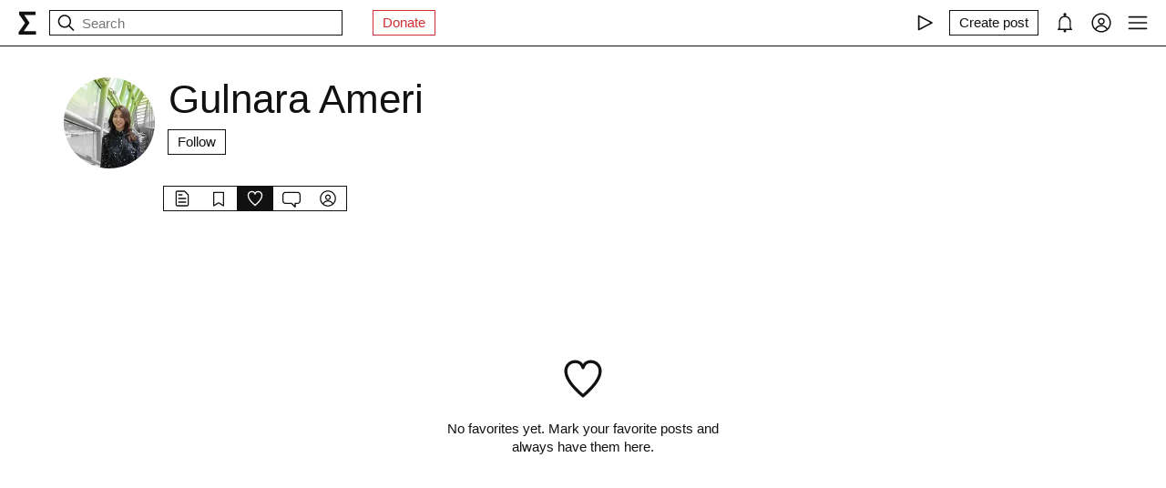

--- FILE ---
content_type: text/html; charset=utf-8
request_url: https://fastly.syg.ma/@gulnara-ameri/tab/favorites
body_size: 28168
content:
<!DOCTYPE html><html lang="en" prefix="og: http://ogp.me/ns#"><head><meta charSet="utf-8"/><meta name="viewport" content="width=device-width, initial-scale=1, viewport-fit=cover"/><link rel="stylesheet" href="/_next/static/css/d43f0841c9153f21.css" data-precedence="next"/><link rel="stylesheet" href="/_next/static/css/89b320d185938f1d.css" data-precedence="next"/><link rel="stylesheet" href="/_next/static/css/8a569cf06c95ce6c.css" data-precedence="next"/><link rel="preload" as="script" fetchPriority="low" href="/_next/static/chunks/webpack-d615900f84d792a3.js"/><script src="/_next/static/chunks/0fe3f1ed-b18530bc7879c610.js" async=""></script><script src="/_next/static/chunks/1661-e2df136298bd5846.js" async=""></script><script src="/_next/static/chunks/main-app-4ff7d25358843571.js" async=""></script><script src="/_next/static/chunks/f923c8e2-4296ab8922341391.js" async=""></script><script src="/_next/static/chunks/6663-83dc1476aa228d48.js" async=""></script><script src="/_next/static/chunks/9301-2fdf86d05cf01c66.js" async=""></script><script src="/_next/static/chunks/8003-3680e22568e50987.js" async=""></script><script src="/_next/static/chunks/1564-a38a0ba1ba066739.js" async=""></script><script src="/_next/static/chunks/2044-10323abc96123b2c.js" async=""></script><script src="/_next/static/chunks/3460-cb4cea20eef318c1.js" async=""></script><script src="/_next/static/chunks/app/layout-faedcbe1d3caa403.js" async=""></script><script src="/_next/static/chunks/8155-03559bbf840960d8.js" async=""></script><script src="/_next/static/chunks/app/users/%5Bhandle%5D/favorites/page-bf7bf67dbf5f34cb.js" async=""></script><script src="/_next/static/chunks/app/error-a24e9bd6816c6235.js" async=""></script><script src="/_next/static/chunks/956-da79ca2418304ddd.js" async=""></script><script src="/_next/static/chunks/app/users/%5Bhandle%5D/layout-dd970c8176d501b1.js" async=""></script><meta name="theme-color" content="#fff"/><meta name="color-scheme" content="light"/><title>Gulnara Ameri</title><link rel="manifest" href="/manifest.json"/><meta name="keywords" content="syg.ma"/><meta name="referrer" content="origin"/><meta name="X-UA-Compatible" content="IE=edge"/><meta name="fb:app_id" content="703838146318365"/><meta name="apple-mobile-web-app-title" content="syg.ma"/><meta name="msapplication-TileImage" content="/icons/ms-icon-144x144.png"/><link rel="alternate" type="application/rss+xml" title="syg.ma" href="https://syg.ma/rss.atom"/><meta name="apple-mobile-web-app-capable" content="yes"/><meta name="apple-mobile-web-app-title" content="syg.ma"/><meta name="apple-mobile-web-app-status-bar-style" content="default"/><meta property="og:title" content="Gulnara Ameri"/><meta property="og:url" content="https://syg.ma/@gulnara-ameri"/><meta property="og:site_name" content="syg.ma"/><meta property="og:locale" content="en"/><meta property="og:image" content="https://fastly.syg.ma/imgproxy/utdQz3IYXZrYXP7_dn62sqVEwhG3avoUIZH13wm0BeU/rs:fit:640:640:0/[base64]"/><meta property="og:image:width" content="640"/><meta property="og:image:height" content="640"/><meta property="og:type" content="website"/><meta name="twitter:card" content="summary_large_image"/><meta name="twitter:creator" content="@sygma"/><meta name="twitter:title" content="Gulnara Ameri"/><meta name="twitter:image" content="https://fastly.syg.ma/imgproxy/utdQz3IYXZrYXP7_dn62sqVEwhG3avoUIZH13wm0BeU/rs:fit:640:640:0/[base64]"/><meta name="twitter:image:width" content="640"/><meta name="twitter:image:height" content="640"/><link rel="icon" href="/favicon.ico"/><link rel="icon" href="/icons/android-icon-192x192.png" sizes="192x192" type="image/png"/><link rel="apple-touch-icon" href="/icons/apple-touch-icon.png"/><link rel="apple-touch-icon-precomposed" href="/icons/apple-touch-icon-precomposed.png"/><link rel="apple-touch-icon" href="/icons/apple-icon-76x76.png" sizes="76x76" type="image/png"/><link rel="apple-touch-icon" href="/icons/apple-icon-120x120.png" sizes="120x120" type="image/png"/><link rel="apple-touch-icon" href="/icons/apple-icon-152x152.png" sizes="152x152" type="image/png"/><link rel="apple-touch-icon" href="/icons/apple-icon-180x180.png" sizes="180x180" type="image/png"/><meta name="next-size-adjust"/><script src="/_next/static/chunks/polyfills-c67a75d1b6f99dc8.js" noModule=""></script></head><body><header class="styles_root__Y_tJe main-header"><div class="styles_wrapper__19wFO"><a class="styles_logo__6zrBN" aria-label="syg.ma" href="/"><svg width="20px" height="26px" viewBox="0 0 20 26" version="1.1" xmlns="http://www.w3.org/2000/svg"><g id="home-copy" stroke="none" stroke-width="1" fill="none" fill-rule="evenodd" transform="translate(-18.000000, -18.000000)"><polygon id="Σ" fill="currentColor" points="24.1542969 40.0449219 24.1542969 40.1679688 37.4257812 40.1679688 37.4257812 44 18.6171875 44 18.6171875 41.1347656 25.578125 31.2734375 18.96875 21.921875 18.96875 18.6347656 36.96875 18.6347656 36.96875 22.4667969 24.6113281 22.4667969 24.6113281 22.5898438 30.4648438 31.0097656 30.4648438 31.1328125"></polygon></g></svg></a><!--$--><!--$--><div class="styles_root__AKPPm"><svg width="24" height="24" viewBox="0 0 15 15" fill="none" xmlns="http://www.w3.org/2000/svg" class="styles_backIcon__ROqn1"><path d="M6.85355 3.14645C7.04882 3.34171 7.04882 3.65829 6.85355 3.85355L3.70711 7H12.5C12.7761 7 13 7.22386 13 7.5C13 7.77614 12.7761 8 12.5 8H3.70711L6.85355 11.1464C7.04882 11.3417 7.04882 11.6583 6.85355 11.8536C6.65829 12.0488 6.34171 12.0488 6.14645 11.8536L2.14645 7.85355C1.95118 7.65829 1.95118 7.34171 2.14645 7.14645L6.14645 3.14645C6.34171 2.95118 6.65829 2.95118 6.85355 3.14645Z" fill="currentColor" fill-rule="evenodd" clip-rule="evenodd"></path></svg><svg width="24" height="24" viewBox="0 0 15 15" fill="none" xmlns="http://www.w3.org/2000/svg"><path d="M10 6.5C10 8.433 8.433 10 6.5 10C4.567 10 3 8.433 3 6.5C3 4.567 4.567 3 6.5 3C8.433 3 10 4.567 10 6.5ZM9.30884 10.0159C8.53901 10.6318 7.56251 11 6.5 11C4.01472 11 2 8.98528 2 6.5C2 4.01472 4.01472 2 6.5 2C8.98528 2 11 4.01472 11 6.5C11 7.56251 10.6318 8.53901 10.0159 9.30884L12.8536 12.1464C13.0488 12.3417 13.0488 12.6583 12.8536 12.8536C12.6583 13.0488 12.3417 13.0488 12.1464 12.8536L9.30884 10.0159Z" fill="currentColor" fill-rule="evenodd" clip-rule="evenodd"></path></svg><input placeholder="Search" type="text" value=""/></div><!--/$--><!--/$--><a href="https://www.patreon.com/syg_ma" class="styles_root__YiphY styles_red__KLBre" target="_blank" rel="noreferrer">Donate</a></div><div class="styles_wrapper__19wFO"><div class="styles_wrapper__19wFO"><!--$--><div class="styles_root__dtsem"><div class="styles_icon__SMyxK"><svg width="24" height="24" viewBox="0 0 15 15" fill="none" xmlns="http://www.w3.org/2000/svg"><path d="M3.24182 2.32181C3.3919 2.23132 3.5784 2.22601 3.73338 2.30781L12.7334 7.05781C12.8974 7.14436 13 7.31457 13 7.5C13 7.68543 12.8974 7.85564 12.7334 7.94219L3.73338 12.6922C3.5784 12.774 3.3919 12.7687 3.24182 12.6782C3.09175 12.5877 3 12.4252 3 12.25V2.75C3 2.57476 3.09175 2.4123 3.24182 2.32181ZM4 3.57925V11.4207L11.4288 7.5L4 3.57925Z" fill="currentColor" fill-rule="evenodd" clip-rule="evenodd"></path></svg></div><audio src="https://radio.syg.ma/audio.mp3" preload="none"></audio></div><div class="styles_root__SCs22"><button type="button" class="styles_root__YiphY" aria-label="Create post" title="Create post"><span>Create post</span><svg width="22" height="22" viewBox="0 0 15 15" fill="none" xmlns="http://www.w3.org/2000/svg"><path d="M12.1464 1.14645C12.3417 0.951184 12.6583 0.951184 12.8535 1.14645L14.8535 3.14645C15.0488 3.34171 15.0488 3.65829 14.8535 3.85355L10.9109 7.79618C10.8349 7.87218 10.7471 7.93543 10.651 7.9835L6.72359 9.94721C6.53109 10.0435 6.29861 10.0057 6.14643 9.85355C5.99425 9.70137 5.95652 9.46889 6.05277 9.27639L8.01648 5.34897C8.06455 5.25283 8.1278 5.16507 8.2038 5.08907L12.1464 1.14645ZM12.5 2.20711L8.91091 5.79618L7.87266 7.87267L8.12731 8.12732L10.2038 7.08907L13.7929 3.5L12.5 2.20711ZM9.99998 2L8.99998 3H4.9C4.47171 3 4.18056 3.00039 3.95552 3.01877C3.73631 3.03668 3.62421 3.06915 3.54601 3.10899C3.35785 3.20487 3.20487 3.35785 3.10899 3.54601C3.06915 3.62421 3.03669 3.73631 3.01878 3.95552C3.00039 4.18056 3 4.47171 3 4.9V11.1C3 11.5283 3.00039 11.8194 3.01878 12.0445C3.03669 12.2637 3.06915 12.3758 3.10899 12.454C3.20487 12.6422 3.35785 12.7951 3.54601 12.891C3.62421 12.9309 3.73631 12.9633 3.95552 12.9812C4.18056 12.9996 4.47171 13 4.9 13H11.1C11.5283 13 11.8194 12.9996 12.0445 12.9812C12.2637 12.9633 12.3758 12.9309 12.454 12.891C12.6422 12.7951 12.7951 12.6422 12.891 12.454C12.9309 12.3758 12.9633 12.2637 12.9812 12.0445C12.9996 11.8194 13 11.5283 13 11.1V6.99998L14 5.99998V11.1V11.1207C14 11.5231 14 11.8553 13.9779 12.1259C13.9549 12.407 13.9057 12.6653 13.782 12.908C13.5903 13.2843 13.2843 13.5903 12.908 13.782C12.6653 13.9057 12.407 13.9549 12.1259 13.9779C11.8553 14 11.5231 14 11.1207 14H11.1H4.9H4.87934C4.47686 14 4.14468 14 3.87409 13.9779C3.59304 13.9549 3.33469 13.9057 3.09202 13.782C2.7157 13.5903 2.40973 13.2843 2.21799 12.908C2.09434 12.6653 2.04506 12.407 2.0221 12.1259C1.99999 11.8553 1.99999 11.5231 2 11.1207V11.1206V11.1V4.9V4.87935V4.87932V4.87931C1.99999 4.47685 1.99999 4.14468 2.0221 3.87409C2.04506 3.59304 2.09434 3.33469 2.21799 3.09202C2.40973 2.71569 2.7157 2.40973 3.09202 2.21799C3.33469 2.09434 3.59304 2.04506 3.87409 2.0221C4.14468 1.99999 4.47685 1.99999 4.87932 2H4.87935H4.9H9.99998Z" fill="currentColor" fill-rule="evenodd" clip-rule="evenodd"></path></svg></button></div><div class="styles_icon__P0ULc"><svg width="22" height="22" viewBox="0 0 15 15" fill="none" xmlns="http://www.w3.org/2000/svg"><path d="M8.60124 1.25086C8.60124 1.75459 8.26278 2.17927 7.80087 2.30989C10.1459 2.4647 12 4.41582 12 6.79999V10.25C12 11.0563 12.0329 11.7074 12.7236 12.0528C12.931 12.1565 13.0399 12.3892 12.9866 12.6149C12.9333 12.8406 12.7319 13 12.5 13H8.16144C8.36904 13.1832 8.49997 13.4513 8.49997 13.75C8.49997 14.3023 8.05226 14.75 7.49997 14.75C6.94769 14.75 6.49997 14.3023 6.49997 13.75C6.49997 13.4513 6.63091 13.1832 6.83851 13H2.49999C2.2681 13 2.06664 12.8406 2.01336 12.6149C1.96009 12.3892 2.06897 12.1565 2.27638 12.0528C2.96708 11.7074 2.99999 11.0563 2.99999 10.25V6.79999C2.99999 4.41537 4.85481 2.46396 7.20042 2.3098C6.73867 2.17908 6.40036 1.75448 6.40036 1.25086C6.40036 0.643104 6.89304 0.150421 7.5008 0.150421C8.10855 0.150421 8.60124 0.643104 8.60124 1.25086ZM7.49999 3.29999C5.56699 3.29999 3.99999 4.86699 3.99999 6.79999V10.25L4.00002 10.3009C4.0005 10.7463 4.00121 11.4084 3.69929 12H11.3007C10.9988 11.4084 10.9995 10.7463 11 10.3009L11 10.25V6.79999C11 4.86699 9.43299 3.29999 7.49999 3.29999Z" fill="currentColor" fill-rule="evenodd" clip-rule="evenodd"></path></svg></div><div class="styles_icon__7JjMH"><svg width="24" height="24" viewBox="0 0 15 15" fill="none" xmlns="http://www.w3.org/2000/svg"><path d="M0.877014 7.49988C0.877014 3.84219 3.84216 0.877045 7.49985 0.877045C11.1575 0.877045 14.1227 3.84219 14.1227 7.49988C14.1227 11.1575 11.1575 14.1227 7.49985 14.1227C3.84216 14.1227 0.877014 11.1575 0.877014 7.49988ZM7.49985 1.82704C4.36683 1.82704 1.82701 4.36686 1.82701 7.49988C1.82701 8.97196 2.38774 10.3131 3.30727 11.3213C4.19074 9.94119 5.73818 9.02499 7.50023 9.02499C9.26206 9.02499 10.8093 9.94097 11.6929 11.3208C12.6121 10.3127 13.1727 8.97172 13.1727 7.49988C13.1727 4.36686 10.6328 1.82704 7.49985 1.82704ZM10.9818 11.9787C10.2839 10.7795 8.9857 9.97499 7.50023 9.97499C6.01458 9.97499 4.71624 10.7797 4.01845 11.9791C4.97952 12.7272 6.18765 13.1727 7.49985 13.1727C8.81227 13.1727 10.0206 12.727 10.9818 11.9787ZM5.14999 6.50487C5.14999 5.207 6.20212 4.15487 7.49999 4.15487C8.79786 4.15487 9.84999 5.207 9.84999 6.50487C9.84999 7.80274 8.79786 8.85487 7.49999 8.85487C6.20212 8.85487 5.14999 7.80274 5.14999 6.50487ZM7.49999 5.10487C6.72679 5.10487 6.09999 5.73167 6.09999 6.50487C6.09999 7.27807 6.72679 7.90487 7.49999 7.90487C8.27319 7.90487 8.89999 7.27807 8.89999 6.50487C8.89999 5.73167 8.27319 5.10487 7.49999 5.10487Z" fill="currentColor" fill-rule="evenodd" clip-rule="evenodd"></path></svg></div><div class="styles_icon__zKr7S"><svg width="24" height="24" viewBox="0 0 15 15" fill="none" xmlns="http://www.w3.org/2000/svg"><path d="M1.5 3C1.22386 3 1 3.22386 1 3.5C1 3.77614 1.22386 4 1.5 4H13.5C13.7761 4 14 3.77614 14 3.5C14 3.22386 13.7761 3 13.5 3H1.5ZM1 7.5C1 7.22386 1.22386 7 1.5 7H13.5C13.7761 7 14 7.22386 14 7.5C14 7.77614 13.7761 8 13.5 8H1.5C1.22386 8 1 7.77614 1 7.5ZM1 11.5C1 11.2239 1.22386 11 1.5 11H13.5C13.7761 11 14 11.2239 14 11.5C14 11.7761 13.7761 12 13.5 12H1.5C1.22386 12 1 11.7761 1 11.5Z" fill="currentColor" fill-rule="evenodd" clip-rule="evenodd"></path></svg></div><!--/$--></div></div></header><div class="styles_bodyWrapper__Laauz"><main class="styles_root__EMPuy" id="main"><header class="styles_root__nrYr4"><div class="styles_userpic__xnF7E"><img alt="Gulnara Ameri" loading="lazy" width="100" height="100" decoding="async" data-nimg="1" class="styles_root__GYZPS" style="color:transparent" src="https://fastly.syg.ma/imgproxy/utdQz3IYXZrYXP7_dn62sqVEwhG3avoUIZH13wm0BeU/rs:fit:640:640:0/[base64]"/></div><div class="styles_wrapper__OpqP4"><h1>Gulnara Ameri</h1><!--$--><!--/$--><!--$--><div class="styles_root__ypo6L"><button type="button" class="styles_root__YiphY">Follow</button></div><!--/$--></div><div class="styles_root__sS3vz"><a class="styles_root__bHVgS" href="/@gulnara-ameri"><svg width="20" height="20" viewBox="0 0 15 15" fill="none" xmlns="http://www.w3.org/2000/svg"><path d="M3 2.5C3 2.22386 3.22386 2 3.5 2H9.08579C9.21839 2 9.34557 2.05268 9.43934 2.14645L11.8536 4.56066C11.9473 4.65443 12 4.78161 12 4.91421V12.5C12 12.7761 11.7761 13 11.5 13H3.5C3.22386 13 3 12.7761 3 12.5V2.5ZM3.5 1C2.67157 1 2 1.67157 2 2.5V12.5C2 13.3284 2.67157 14 3.5 14H11.5C12.3284 14 13 13.3284 13 12.5V4.91421C13 4.51639 12.842 4.13486 12.5607 3.85355L10.1464 1.43934C9.86514 1.15804 9.48361 1 9.08579 1H3.5ZM4.5 4C4.22386 4 4 4.22386 4 4.5C4 4.77614 4.22386 5 4.5 5H7.5C7.77614 5 8 4.77614 8 4.5C8 4.22386 7.77614 4 7.5 4H4.5ZM4.5 7C4.22386 7 4 7.22386 4 7.5C4 7.77614 4.22386 8 4.5 8H10.5C10.7761 8 11 7.77614 11 7.5C11 7.22386 10.7761 7 10.5 7H4.5ZM4.5 10C4.22386 10 4 10.2239 4 10.5C4 10.7761 4.22386 11 4.5 11H10.5C10.7761 11 11 10.7761 11 10.5C11 10.2239 10.7761 10 10.5 10H4.5Z" fill="currentColor" fill-rule="evenodd" clip-rule="evenodd"></path></svg></a><a class="styles_root__bHVgS" href="/@gulnara-ameri/tab/collections"><svg width="20" height="20" viewBox="0 0 15 15" fill="none" xmlns="http://www.w3.org/2000/svg"><path d="M3 2.5C3 2.22386 3.22386 2 3.5 2H11.5C11.7761 2 12 2.22386 12 2.5V13.5C12 13.6818 11.9014 13.8492 11.7424 13.9373C11.5834 14.0254 11.3891 14.0203 11.235 13.924L7.5 11.5896L3.765 13.924C3.61087 14.0203 3.41659 14.0254 3.25762 13.9373C3.09864 13.8492 3 13.6818 3 13.5V2.5ZM4 3V12.5979L6.97 10.7416C7.29427 10.539 7.70573 10.539 8.03 10.7416L11 12.5979V3H4Z" fill="currentColor" fill-rule="evenodd" clip-rule="evenodd"></path></svg></a><a class="styles_root__bHVgS styles_active__UDtFn" href="/@gulnara-ameri/tab/favorites"><svg width="20" height="20" viewBox="0 0 15 15" fill="none" xmlns="http://www.w3.org/2000/svg"><path d="M4.89346 2.35248C3.49195 2.35248 2.35248 3.49359 2.35248 4.90532C2.35248 6.38164 3.20954 7.9168 4.37255 9.33522C5.39396 10.581 6.59464 11.6702 7.50002 12.4778C8.4054 11.6702 9.60608 10.581 10.6275 9.33522C11.7905 7.9168 12.6476 6.38164 12.6476 4.90532C12.6476 3.49359 11.5081 2.35248 10.1066 2.35248C9.27059 2.35248 8.81894 2.64323 8.5397 2.95843C8.27877 3.25295 8.14623 3.58566 8.02501 3.88993C8.00391 3.9429 7.98315 3.99501 7.96211 4.04591C7.88482 4.23294 7.7024 4.35494 7.50002 4.35494C7.29765 4.35494 7.11523 4.23295 7.03793 4.04592C7.01689 3.99501 6.99612 3.94289 6.97502 3.8899C6.8538 3.58564 6.72126 3.25294 6.46034 2.95843C6.18109 2.64323 5.72945 2.35248 4.89346 2.35248ZM1.35248 4.90532C1.35248 2.94498 2.936 1.35248 4.89346 1.35248C6.0084 1.35248 6.73504 1.76049 7.20884 2.2953C7.32062 2.42147 7.41686 2.55382 7.50002 2.68545C7.58318 2.55382 7.67941 2.42147 7.79119 2.2953C8.265 1.76049 8.99164 1.35248 10.1066 1.35248C12.064 1.35248 13.6476 2.94498 13.6476 4.90532C13.6476 6.74041 12.6013 8.50508 11.4008 9.96927C10.2636 11.3562 8.92194 12.5508 8.00601 13.3664C7.94645 13.4194 7.88869 13.4709 7.83291 13.5206C7.64324 13.6899 7.3568 13.6899 7.16713 13.5206C7.11135 13.4709 7.05359 13.4194 6.99403 13.3664C6.0781 12.5508 4.73641 11.3562 3.59926 9.96927C2.39872 8.50508 1.35248 6.74041 1.35248 4.90532Z" fill="currentColor" fill-rule="evenodd" clip-rule="evenodd"></path></svg></a><a class="styles_root__bHVgS" href="/@gulnara-ameri/tab/comments"><svg width="20" height="20" viewBox="0 0 15 15" fill="none" xmlns="http://www.w3.org/2000/svg"><path d="M12.5 3L2.5 3.00002C1.67157 3.00002 1 3.6716 1 4.50002V9.50003C1 10.3285 1.67157 11 2.5 11H7.50003C7.63264 11 7.75982 11.0527 7.85358 11.1465L10 13.2929V11.5C10 11.2239 10.2239 11 10.5 11H12.5C13.3284 11 14 10.3285 14 9.50003V4.5C14 3.67157 13.3284 3 12.5 3ZM2.49999 2.00002L12.5 2C13.8807 2 15 3.11929 15 4.5V9.50003C15 10.8807 13.8807 12 12.5 12H11V14.5C11 14.7022 10.8782 14.8845 10.6913 14.9619C10.5045 15.0393 10.2894 14.9965 10.1464 14.8536L7.29292 12H2.5C1.11929 12 0 10.8807 0 9.50003V4.50002C0 3.11931 1.11928 2.00003 2.49999 2.00002Z" fill="currentColor" fill-rule="evenodd" clip-rule="evenodd"></path></svg></a><a class="styles_root__bHVgS" href="/@gulnara-ameri/tab/followers"><svg width="20" height="20" viewBox="0 0 15 15" fill="none" xmlns="http://www.w3.org/2000/svg"><path d="M0.877014 7.49988C0.877014 3.84219 3.84216 0.877045 7.49985 0.877045C11.1575 0.877045 14.1227 3.84219 14.1227 7.49988C14.1227 11.1575 11.1575 14.1227 7.49985 14.1227C3.84216 14.1227 0.877014 11.1575 0.877014 7.49988ZM7.49985 1.82704C4.36683 1.82704 1.82701 4.36686 1.82701 7.49988C1.82701 8.97196 2.38774 10.3131 3.30727 11.3213C4.19074 9.94119 5.73818 9.02499 7.50023 9.02499C9.26206 9.02499 10.8093 9.94097 11.6929 11.3208C12.6121 10.3127 13.1727 8.97172 13.1727 7.49988C13.1727 4.36686 10.6328 1.82704 7.49985 1.82704ZM10.9818 11.9787C10.2839 10.7795 8.9857 9.97499 7.50023 9.97499C6.01458 9.97499 4.71624 10.7797 4.01845 11.9791C4.97952 12.7272 6.18765 13.1727 7.49985 13.1727C8.81227 13.1727 10.0206 12.727 10.9818 11.9787ZM5.14999 6.50487C5.14999 5.207 6.20212 4.15487 7.49999 4.15487C8.79786 4.15487 9.84999 5.207 9.84999 6.50487C9.84999 7.80274 8.79786 8.85487 7.49999 8.85487C6.20212 8.85487 5.14999 7.80274 5.14999 6.50487ZM7.49999 5.10487C6.72679 5.10487 6.09999 5.73167 6.09999 6.50487C6.09999 7.27807 6.72679 7.90487 7.49999 7.90487C8.27319 7.90487 8.89999 7.27807 8.89999 6.50487C8.89999 5.73167 8.27319 5.10487 7.49999 5.10487Z" fill="currentColor" fill-rule="evenodd" clip-rule="evenodd"></path></svg></a></div><!--$--><!--/$--></header><!--$?--><template id="B:0"></template><div class="skeletons_root__K8g0z"><div><span class="styles_root__WJOnV" style="width:70%;height:1em;padding-bottom:0"></span><span class="styles_root__WJOnV" style="width:90%;height:2rem;padding-bottom:0"></span><span class="styles_root__WJOnV" style="width:60%;height:1em;padding-bottom:0"></span><span class="styles_root__WJOnV" style="width:100%;height:1em;padding-bottom:50%"></span></div><div><span class="styles_root__WJOnV" style="width:70%;height:1em;padding-bottom:0"></span><span class="styles_root__WJOnV" style="width:90%;height:2rem;padding-bottom:0"></span><span class="styles_root__WJOnV" style="width:60%;height:1em;padding-bottom:0"></span><span class="styles_root__WJOnV" style="width:100%;height:1em;padding-bottom:50%"></span></div><div><span class="styles_root__WJOnV" style="width:70%;height:1em;padding-bottom:0"></span><span class="styles_root__WJOnV" style="width:90%;height:2rem;padding-bottom:0"></span><span class="styles_root__WJOnV" style="width:60%;height:1em;padding-bottom:0"></span><span class="styles_root__WJOnV" style="width:100%;height:1em;padding-bottom:50%"></span></div><div><span class="styles_root__WJOnV" style="width:70%;height:1em;padding-bottom:0"></span><span class="styles_root__WJOnV" style="width:90%;height:2rem;padding-bottom:0"></span><span class="styles_root__WJOnV" style="width:60%;height:1em;padding-bottom:0"></span><span class="styles_root__WJOnV" style="width:100%;height:1em;padding-bottom:50%"></span></div></div><!--/$--></main><!--$--><!--$--><!--/$--><!--/$--></div><script src="/_next/static/chunks/webpack-d615900f84d792a3.js" async=""></script><script>(self.__next_f=self.__next_f||[]).push([0]);self.__next_f.push([2,null])</script><script>self.__next_f.push([1,"1:HL[\"/_next/static/css/d43f0841c9153f21.css\",\"style\"]\n0:\"$L2\"\n"])</script><script>self.__next_f.push([1,"3:HL[\"/_next/static/css/89b320d185938f1d.css\",\"style\"]\n4:HL[\"/_next/static/css/8a569cf06c95ce6c.css\",\"style\"]\n"])</script><script>self.__next_f.push([1,"5:I[72872,[],\"\"]\n8:I[34434,[],\"\"]\na:I[69252,[],\"\"]\ne:I[41720,[],\"\"]\n9:[\"handle\",\"gulnara-ameri\",\"d\"]\nf:[]\n"])</script><script>self.__next_f.push([1,"2:[[[\"$\",\"link\",\"0\",{\"rel\":\"stylesheet\",\"href\":\"/_next/static/css/d43f0841c9153f21.css\",\"precedence\":\"next\",\"crossOrigin\":\"$undefined\"}]],[\"$\",\"$L5\",null,{\"buildId\":\"H9IPOk-ztj7_BOq8RkeUE\",\"assetPrefix\":\"\",\"initialCanonicalUrl\":\"/@gulnara-ameri/tab/favorites\",\"initialTree\":[\"\",{\"children\":[\"users\",{\"children\":[[\"handle\",\"gulnara-ameri\",\"d\"],{\"children\":[\"favorites\",{\"children\":[\"__PAGE__\",{}]}]}]}]},\"$undefined\",\"$undefined\",true],\"initialSeedData\":[\"\",{\"children\":[\"users\",{\"children\":[[\"handle\",\"gulnara-ameri\",\"d\"],{\"children\":[\"favorites\",{\"children\":[\"__PAGE__\",{},[\"$L6\",\"$L7\",null]]},[\"$\",\"$L8\",null,{\"parallelRouterKey\":\"children\",\"segmentPath\":[\"children\",\"users\",\"children\",\"$9\",\"children\",\"favorites\",\"children\"],\"loading\":\"$undefined\",\"loadingStyles\":\"$undefined\",\"loadingScripts\":\"$undefined\",\"hasLoading\":false,\"error\":\"$undefined\",\"errorStyles\":\"$undefined\",\"errorScripts\":\"$undefined\",\"template\":[\"$\",\"$La\",null,{}],\"templateStyles\":\"$undefined\",\"templateScripts\":\"$undefined\",\"notFound\":\"$undefined\",\"notFoundStyles\":\"$undefined\",\"styles\":[[\"$\",\"link\",\"0\",{\"rel\":\"stylesheet\",\"href\":\"/_next/static/css/8a569cf06c95ce6c.css\",\"precedence\":\"next\",\"crossOrigin\":\"$undefined\"}]]}]]},[null,\"$Lb\",null]]},[\"$\",\"$L8\",null,{\"parallelRouterKey\":\"children\",\"segmentPath\":[\"children\",\"users\",\"children\"],\"loading\":\"$undefined\",\"loadingStyles\":\"$undefined\",\"loadingScripts\":\"$undefined\",\"hasLoading\":false,\"error\":\"$undefined\",\"errorStyles\":\"$undefined\",\"errorScripts\":\"$undefined\",\"template\":[\"$\",\"$La\",null,{}],\"templateStyles\":\"$undefined\",\"templateScripts\":\"$undefined\",\"notFound\":\"$undefined\",\"notFoundStyles\":\"$undefined\",\"styles\":[[\"$\",\"link\",\"0\",{\"rel\":\"stylesheet\",\"href\":\"/_next/static/css/89b320d185938f1d.css\",\"precedence\":\"next\",\"crossOrigin\":\"$undefined\"}]]}]]},[null,\"$Lc\",null]],\"initialHead\":[false,\"$Ld\"],\"globalErrorComponent\":\"$e\",\"missingSlots\":\"$Wf\"}]]\n"])</script><script>self.__next_f.push([1,"10:\"$Sreact.suspense\"\n12:I[8086,[\"6545\",\"static/chunks/f923c8e2-4296ab8922341391.js\",\"6663\",\"static/chunks/6663-83dc1476aa228d48.js\",\"9301\",\"static/chunks/9301-2fdf86d05cf01c66.js\",\"8003\",\"static/chunks/8003-3680e22568e50987.js\",\"1564\",\"static/chunks/1564-a38a0ba1ba066739.js\",\"2044\",\"static/chunks/2044-10323abc96123b2c.js\",\"3460\",\"static/chunks/3460-cb4cea20eef318c1.js\",\"3185\",\"static/chunks/app/layout-faedcbe1d3caa403.js\"],\"Providers\"]\n13:I[76663,[\"6545\",\"static/chunks/f923c8e2-4296ab8922341391.js\",\"6663\","])</script><script>self.__next_f.push([1,"\"static/chunks/6663-83dc1476aa228d48.js\",\"9301\",\"static/chunks/9301-2fdf86d05cf01c66.js\",\"2044\",\"static/chunks/2044-10323abc96123b2c.js\",\"3460\",\"static/chunks/3460-cb4cea20eef318c1.js\",\"8155\",\"static/chunks/8155-03559bbf840960d8.js\",\"3717\",\"static/chunks/app/users/%5Bhandle%5D/favorites/page-bf7bf67dbf5f34cb.js\"],\"\"]\n14:I[18177,[\"6545\",\"static/chunks/f923c8e2-4296ab8922341391.js\",\"6663\",\"static/chunks/6663-83dc1476aa228d48.js\",\"9301\",\"static/chunks/9301-2fdf86d05cf01c66.js\",\"8003\",\"static/chunks/8003-3680e2"])</script><script>self.__next_f.push([1,"2568e50987.js\",\"1564\",\"static/chunks/1564-a38a0ba1ba066739.js\",\"2044\",\"static/chunks/2044-10323abc96123b2c.js\",\"3460\",\"static/chunks/3460-cb4cea20eef318c1.js\",\"3185\",\"static/chunks/app/layout-faedcbe1d3caa403.js\"],\"SearchInput\"]\n16:I[42943,[\"6545\",\"static/chunks/f923c8e2-4296ab8922341391.js\",\"6663\",\"static/chunks/6663-83dc1476aa228d48.js\",\"9301\",\"static/chunks/9301-2fdf86d05cf01c66.js\",\"8003\",\"static/chunks/8003-3680e22568e50987.js\",\"1564\",\"static/chunks/1564-a38a0ba1ba066739.js\",\"2044\",\"static/chunks/2044-"])</script><script>self.__next_f.push([1,"10323abc96123b2c.js\",\"3460\",\"static/chunks/3460-cb4cea20eef318c1.js\",\"3185\",\"static/chunks/app/layout-faedcbe1d3caa403.js\"],\"UserMenuFallback\"]\n17:I[57875,[\"6545\",\"static/chunks/f923c8e2-4296ab8922341391.js\",\"6663\",\"static/chunks/6663-83dc1476aa228d48.js\",\"9301\",\"static/chunks/9301-2fdf86d05cf01c66.js\",\"8003\",\"static/chunks/8003-3680e22568e50987.js\",\"1564\",\"static/chunks/1564-a38a0ba1ba066739.js\",\"2044\",\"static/chunks/2044-10323abc96123b2c.js\",\"3460\",\"static/chunks/3460-cb4cea20eef318c1.js\",\"3185\",\"static/c"])</script><script>self.__next_f.push([1,"hunks/app/layout-faedcbe1d3caa403.js\"],\"Radio\"]\n19:I[88240,[\"6545\",\"static/chunks/f923c8e2-4296ab8922341391.js\",\"6663\",\"static/chunks/6663-83dc1476aa228d48.js\",\"9301\",\"static/chunks/9301-2fdf86d05cf01c66.js\",\"8003\",\"static/chunks/8003-3680e22568e50987.js\",\"1564\",\"static/chunks/1564-a38a0ba1ba066739.js\",\"2044\",\"static/chunks/2044-10323abc96123b2c.js\",\"3460\",\"static/chunks/3460-cb4cea20eef318c1.js\",\"3185\",\"static/chunks/app/layout-faedcbe1d3caa403.js\"],\"MainMenu\"]\n1a:I[92226,[\"6545\",\"static/chunks/f923c8e2-42"])</script><script>self.__next_f.push([1,"96ab8922341391.js\",\"6663\",\"static/chunks/6663-83dc1476aa228d48.js\",\"9301\",\"static/chunks/9301-2fdf86d05cf01c66.js\",\"8003\",\"static/chunks/8003-3680e22568e50987.js\",\"1564\",\"static/chunks/1564-a38a0ba1ba066739.js\",\"2044\",\"static/chunks/2044-10323abc96123b2c.js\",\"3460\",\"static/chunks/3460-cb4cea20eef318c1.js\",\"3185\",\"static/chunks/app/layout-faedcbe1d3caa403.js\"],\"MainMenuContentAdmin\"]\n1d:I[79432,[\"6663\",\"static/chunks/6663-83dc1476aa228d48.js\",\"7601\",\"static/chunks/app/error-a24e9bd6816c6235.js\"],\"\"]\n1e:I[554"])</script><script>self.__next_f.push([1,"94,[\"6545\",\"static/chunks/f923c8e2-4296ab8922341391.js\",\"6663\",\"static/chunks/6663-83dc1476aa228d48.js\",\"9301\",\"static/chunks/9301-2fdf86d05cf01c66.js\",\"8003\",\"static/chunks/8003-3680e22568e50987.js\",\"1564\",\"static/chunks/1564-a38a0ba1ba066739.js\",\"2044\",\"static/chunks/2044-10323abc96123b2c.js\",\"3460\",\"static/chunks/3460-cb4cea20eef318c1.js\",\"3185\",\"static/chunks/app/layout-faedcbe1d3caa403.js\"],\"AuthPopup\"]\n1f:I[51303,[\"6545\",\"static/chunks/f923c8e2-4296ab8922341391.js\",\"6663\",\"static/chunks/6663-83dc1476a"])</script><script>self.__next_f.push([1,"a228d48.js\",\"9301\",\"static/chunks/9301-2fdf86d05cf01c66.js\",\"8003\",\"static/chunks/8003-3680e22568e50987.js\",\"1564\",\"static/chunks/1564-a38a0ba1ba066739.js\",\"2044\",\"static/chunks/2044-10323abc96123b2c.js\",\"3460\",\"static/chunks/3460-cb4cea20eef318c1.js\",\"3185\",\"static/chunks/app/layout-faedcbe1d3caa403.js\"],\"\"]\n"])</script><script>self.__next_f.push([1,"7:[\"$\",\"$10\",null,{\"fallback\":[\"$\",\"div\",null,{\"className\":\"skeletons_root__K8g0z\",\"children\":[[\"$\",\"div\",\"0\",{\"children\":[[\"$\",\"span\",null,{\"className\":\"styles_root__WJOnV\",\"style\":{\"width\":\"70%\",\"height\":\"1em\",\"paddingBottom\":\"0\"}}],[\"$\",\"span\",null,{\"className\":\"styles_root__WJOnV\",\"style\":{\"width\":\"90%\",\"height\":\"2rem\",\"paddingBottom\":\"0\"}}],[\"$\",\"span\",null,{\"className\":\"styles_root__WJOnV\",\"style\":{\"width\":\"60%\",\"height\":\"1em\",\"paddingBottom\":\"0\"}}],[\"$\",\"span\",null,{\"className\":\"styles_root__WJOnV\",\"style\":{\"width\":\"100%\",\"height\":\"1em\",\"paddingBottom\":\"50%\"}}]]}],[\"$\",\"div\",\"1\",{\"children\":[[\"$\",\"span\",null,{\"className\":\"styles_root__WJOnV\",\"style\":{\"width\":\"70%\",\"height\":\"1em\",\"paddingBottom\":\"0\"}}],[\"$\",\"span\",null,{\"className\":\"styles_root__WJOnV\",\"style\":{\"width\":\"90%\",\"height\":\"2rem\",\"paddingBottom\":\"0\"}}],[\"$\",\"span\",null,{\"className\":\"styles_root__WJOnV\",\"style\":{\"width\":\"60%\",\"height\":\"1em\",\"paddingBottom\":\"0\"}}],[\"$\",\"span\",null,{\"className\":\"styles_root__WJOnV\",\"style\":{\"width\":\"100%\",\"height\":\"1em\",\"paddingBottom\":\"50%\"}}]]}],[\"$\",\"div\",\"2\",{\"children\":[[\"$\",\"span\",null,{\"className\":\"styles_root__WJOnV\",\"style\":{\"width\":\"70%\",\"height\":\"1em\",\"paddingBottom\":\"0\"}}],[\"$\",\"span\",null,{\"className\":\"styles_root__WJOnV\",\"style\":{\"width\":\"90%\",\"height\":\"2rem\",\"paddingBottom\":\"0\"}}],[\"$\",\"span\",null,{\"className\":\"styles_root__WJOnV\",\"style\":{\"width\":\"60%\",\"height\":\"1em\",\"paddingBottom\":\"0\"}}],[\"$\",\"span\",null,{\"className\":\"styles_root__WJOnV\",\"style\":{\"width\":\"100%\",\"height\":\"1em\",\"paddingBottom\":\"50%\"}}]]}],[\"$\",\"div\",\"3\",{\"children\":[[\"$\",\"span\",null,{\"className\":\"styles_root__WJOnV\",\"style\":{\"width\":\"70%\",\"height\":\"1em\",\"paddingBottom\":\"0\"}}],[\"$\",\"span\",null,{\"className\":\"styles_root__WJOnV\",\"style\":{\"width\":\"90%\",\"height\":\"2rem\",\"paddingBottom\":\"0\"}}],[\"$\",\"span\",null,{\"className\":\"styles_root__WJOnV\",\"style\":{\"width\":\"60%\",\"height\":\"1em\",\"paddingBottom\":\"0\"}}],[\"$\",\"span\",null,{\"className\":\"styles_root__WJOnV\",\"style\":{\"width\":\"100%\",\"height\":\"1em\",\"paddingBottom\":\"50%\"}}]]}]]}],\"children\":\"$L11\"}]\n"])</script><script>self.__next_f.push([1,"15:T798,"])</script><script>self.__next_f.push([1,"M12.1464 1.14645C12.3417 0.951184 12.6583 0.951184 12.8535 1.14645L14.8535 3.14645C15.0488 3.34171 15.0488 3.65829 14.8535 3.85355L10.9109 7.79618C10.8349 7.87218 10.7471 7.93543 10.651 7.9835L6.72359 9.94721C6.53109 10.0435 6.29861 10.0057 6.14643 9.85355C5.99425 9.70137 5.95652 9.46889 6.05277 9.27639L8.01648 5.34897C8.06455 5.25283 8.1278 5.16507 8.2038 5.08907L12.1464 1.14645ZM12.5 2.20711L8.91091 5.79618L7.87266 7.87267L8.12731 8.12732L10.2038 7.08907L13.7929 3.5L12.5 2.20711ZM9.99998 2L8.99998 3H4.9C4.47171 3 4.18056 3.00039 3.95552 3.01877C3.73631 3.03668 3.62421 3.06915 3.54601 3.10899C3.35785 3.20487 3.20487 3.35785 3.10899 3.54601C3.06915 3.62421 3.03669 3.73631 3.01878 3.95552C3.00039 4.18056 3 4.47171 3 4.9V11.1C3 11.5283 3.00039 11.8194 3.01878 12.0445C3.03669 12.2637 3.06915 12.3758 3.10899 12.454C3.20487 12.6422 3.35785 12.7951 3.54601 12.891C3.62421 12.9309 3.73631 12.9633 3.95552 12.9812C4.18056 12.9996 4.47171 13 4.9 13H11.1C11.5283 13 11.8194 12.9996 12.0445 12.9812C12.2637 12.9633 12.3758 12.9309 12.454 12.891C12.6422 12.7951 12.7951 12.6422 12.891 12.454C12.9309 12.3758 12.9633 12.2637 12.9812 12.0445C12.9996 11.8194 13 11.5283 13 11.1V6.99998L14 5.99998V11.1V11.1207C14 11.5231 14 11.8553 13.9779 12.1259C13.9549 12.407 13.9057 12.6653 13.782 12.908C13.5903 13.2843 13.2843 13.5903 12.908 13.782C12.6653 13.9057 12.407 13.9549 12.1259 13.9779C11.8553 14 11.5231 14 11.1207 14H11.1H4.9H4.87934C4.47686 14 4.14468 14 3.87409 13.9779C3.59304 13.9549 3.33469 13.9057 3.09202 13.782C2.7157 13.5903 2.40973 13.2843 2.21799 12.908C2.09434 12.6653 2.04506 12.407 2.0221 12.1259C1.99999 11.8553 1.99999 11.5231 2 11.1207V11.1206V11.1V4.9V4.87935V4.87932V4.87931C1.99999 4.47685 1.99999 4.14468 2.0221 3.87409C2.04506 3.59304 2.09434 3.33469 2.21799 3.09202C2.40973 2.71569 2.7157 2.40973 3.09202 2.21799C3.33469 2.09434 3.59304 2.04506 3.87409 2.0221C4.14468 1.99999 4.47685 1.99999 4.87932 2H4.87935H4.9H9.99998Z"])</script><script>self.__next_f.push([1,"1b:T4c1,"])</script><script>self.__next_f.push([1,"M28.9700376,63.3244248 C47.6273373,55.1957357 60.0684594,49.8368063 66.2934036,47.2476366 C84.0668845,39.855031 87.7600616,38.5708563 90.1672227,38.528 C90.6966555,38.5191258 91.8804274,38.6503351 92.6472251,39.2725385 C93.294694,39.7979149 93.4728387,40.5076237 93.5580865,41.0057381 C93.6433345,41.5038525 93.7494885,42.63857 93.6651041,43.5252052 C92.7019529,53.6451182 88.5344133,78.2034783 86.4142057,89.5379542 C85.5170662,94.3339958 83.750571,95.9420841 82.0403991,96.0994568 C78.3237996,96.4414641 75.5015827,93.6432685 71.9018743,91.2836143 C66.2690414,87.5912212 63.0868492,85.2926952 57.6192095,81.6896017 C51.3004058,77.5256038 55.3966232,75.2369981 58.9976911,71.4967761 C59.9401076,70.5179421 76.3155302,55.6232293 76.6324771,54.2720454 C76.6721165,54.1030573 76.7089039,53.4731496 76.3346867,53.1405352 C75.9604695,52.8079208 75.4081573,52.921662 75.0095933,53.0121213 C74.444641,53.1403447 65.4461175,59.0880351 48.0140228,70.8551922 C45.4598218,72.6091037 43.1463059,73.4636682 41.0734751,73.4188859 C38.7883453,73.3695169 34.3926725,72.1268388 31.1249416,71.0646282 C27.1169366,69.7617838 23.931454,69.0729605 24.208838,66.8603276 C24.3533167,65.7078514 25.9403832,64.5292172 28.9700376,63.3244248 Z"])</script><script>self.__next_f.push([1,"1c:T47c,"])</script><script>self.__next_f.push([1,"M14.829 6.302c-.738-.034-.96-.04-2.829-.04s-2.09.007-2.828.04c-1.899.087-2.783.986-2.87 2.87-.033.738-.041.959-.041 2.828s.008 2.09.041 2.829c.087 1.879.967 2.783 2.87 2.87.737.033.959.041 2.828.041 1.87 0 2.091-.007 2.829-.041 1.899-.086 2.782-.988 2.87-2.87.033-.738.04-.96.04-2.829s-.007-2.09-.04-2.828c-.088-1.883-.973-2.783-2.87-2.87zm-2.829 9.293c-1.985 0-3.595-1.609-3.595-3.595 0-1.985 1.61-3.594 3.595-3.594s3.595 1.609 3.595 3.594c0 1.985-1.61 3.595-3.595 3.595zm3.737-6.491c-.464 0-.84-.376-.84-.84 0-.464.376-.84.84-.84.464 0 .84.376.84.84 0 .463-.376.84-.84.84zm-1.404 2.896c0 1.289-1.045 2.333-2.333 2.333s-2.333-1.044-2.333-2.333c0-1.289 1.045-2.333 2.333-2.333s2.333 1.044 2.333 2.333zm-2.333-12c-6.627 0-12 5.373-12 12s5.373 12 12 12 12-5.373 12-12-5.373-12-12-12zm6.958 14.886c-.115 2.545-1.532 3.955-4.071 4.072-.747.034-.986.042-2.887.042s-2.139-.008-2.886-.042c-2.544-.117-3.955-1.529-4.072-4.072-.034-.746-.042-.985-.042-2.886 0-1.901.008-2.139.042-2.886.117-2.544 1.529-3.955 4.072-4.071.747-.035.985-.043 2.886-.043s2.14.008 2.887.043c2.545.117 3.957 1.532 4.071 4.071.034.747.042.985.042 2.886 0 1.901-.008 2.14-.042 2.886z"])</script><script>self.__next_f.push([1,"c:[\"$\",\"html\",null,{\"lang\":\"en\",\"className\":\"$undefined\",\"prefix\":\"og: http://ogp.me/ns#\",\"children\":[\"$\",\"body\",null,{\"className\":\"$undefined\",\"children\":[[\"$\",\"$L12\",null,{\"children\":[[\"$\",\"header\",null,{\"className\":\"styles_root__Y_tJe main-header\",\"children\":[[\"$\",\"div\",null,{\"className\":\"styles_wrapper__19wFO\",\"children\":[[\"$\",\"$L13\",null,{\"href\":{\"pathname\":\"/\"},\"className\":\"styles_logo__6zrBN\",\"aria-label\":\"syg.ma\",\"children\":[\"$\",\"svg\",null,{\"width\":\"20px\",\"height\":\"26px\",\"viewBox\":\"0 0 20 26\",\"version\":\"1.1\",\"xmlns\":\"http://www.w3.org/2000/svg\",\"children\":[\"$\",\"g\",null,{\"id\":\"home-copy\",\"stroke\":\"none\",\"strokeWidth\":\"1\",\"fill\":\"none\",\"fillRule\":\"evenodd\",\"transform\":\"translate(-18.000000, -18.000000)\",\"children\":[\"$\",\"polygon\",null,{\"id\":\"Σ\",\"fill\":\"currentColor\",\"points\":\"24.1542969 40.0449219 24.1542969 40.1679688 37.4257812 40.1679688 37.4257812 44 18.6171875 44 18.6171875 41.1347656 25.578125 31.2734375 18.96875 21.921875 18.96875 18.6347656 36.96875 18.6347656 36.96875 22.4667969 24.6113281 22.4667969 24.6113281 22.5898438 30.4648438 31.0097656 30.4648438 31.1328125\"}]}]}]}],[\"$\",\"$10\",null,{\"fallback\":[\"$\",\"div\",null,{\"className\":\"styles_root__AKPPm\",\"children\":[[\"$\",\"svg\",null,{\"width\":24,\"height\":24,\"viewBox\":\"0 0 15 15\",\"fill\":\"none\",\"xmlns\":\"http://www.w3.org/2000/svg\",\"children\":[\"$\",\"path\",null,{\"d\":\"M10 6.5C10 8.433 8.433 10 6.5 10C4.567 10 3 8.433 3 6.5C3 4.567 4.567 3 6.5 3C8.433 3 10 4.567 10 6.5ZM9.30884 10.0159C8.53901 10.6318 7.56251 11 6.5 11C4.01472 11 2 8.98528 2 6.5C2 4.01472 4.01472 2 6.5 2C8.98528 2 11 4.01472 11 6.5C11 7.56251 10.6318 8.53901 10.0159 9.30884L12.8536 12.1464C13.0488 12.3417 13.0488 12.6583 12.8536 12.8536C12.6583 13.0488 12.3417 13.0488 12.1464 12.8536L9.30884 10.0159Z\",\"fill\":\"currentColor\",\"fillRule\":\"evenodd\",\"clipRule\":\"evenodd\"}]}],[\"$\",\"input\",null,{\"placeholder\":\"Search\"}]]}],\"children\":[\"$\",\"$L14\",null,{}]}],[\"$\",\"a\",null,{\"href\":\"https://www.patreon.com/syg_ma\",\"className\":\"styles_root__YiphY styles_red__KLBre\",\"target\":\"_blank\",\"rel\":\"noreferrer\",\"children\":\"Donate\"}]]}],[\"$\",\"div\",null,{\"className\":\"styles_wrapper__19wFO\",\"children\":[\"$\",\"div\",null,{\"className\":\"styles_wrapper__19wFO\",\"children\":[\"$\",\"$10\",null,{\"fallback\":[[\"$\",\"div\",null,{\"className\":\"styles_root__dtsem\",\"children\":[\"$\",\"div\",null,{\"className\":\"styles_icon__SMyxK\",\"children\":[\"$\",\"svg\",null,{\"width\":24,\"height\":24,\"viewBox\":\"0 0 15 15\",\"fill\":\"none\",\"xmlns\":\"http://www.w3.org/2000/svg\",\"children\":[\"$\",\"path\",null,{\"d\":\"M3.24182 2.32181C3.3919 2.23132 3.5784 2.22601 3.73338 2.30781L12.7334 7.05781C12.8974 7.14436 13 7.31457 13 7.5C13 7.68543 12.8974 7.85564 12.7334 7.94219L3.73338 12.6922C3.5784 12.774 3.3919 12.7687 3.24182 12.6782C3.09175 12.5877 3 12.4252 3 12.25V2.75C3 2.57476 3.09175 2.4123 3.24182 2.32181ZM4 3.57925V11.4207L11.4288 7.5L4 3.57925Z\",\"fill\":\"currentColor\",\"fillRule\":\"evenodd\",\"clipRule\":\"evenodd\"}]}]}]}],[\"$\",\"div\",null,{\"className\":\"styles_root__SCs22\",\"children\":[\"$\",\"a\",null,{\"href\":\"/new\",\"className\":\"styles_root__YiphY\",\"children\":[[\"$\",\"span\",null,{\"children\":\"Create post\"}],[\"$\",\"svg\",null,{\"width\":22,\"height\":22,\"viewBox\":\"0 0 15 15\",\"fill\":\"none\",\"xmlns\":\"http://www.w3.org/2000/svg\",\"children\":[\"$\",\"path\",null,{\"d\":\"$15\",\"fill\":\"currentColor\",\"fillRule\":\"evenodd\",\"clipRule\":\"evenodd\"}]}]]}]}],[\"$\",\"div\",null,{\"className\":\"styles_icon__P0ULc\",\"children\":[\"$\",\"svg\",null,{\"width\":22,\"height\":22,\"viewBox\":\"0 0 15 15\",\"fill\":\"none\",\"xmlns\":\"http://www.w3.org/2000/svg\",\"children\":[\"$\",\"path\",null,{\"d\":\"M8.60124 1.25086C8.60124 1.75459 8.26278 2.17927 7.80087 2.30989C10.1459 2.4647 12 4.41582 12 6.79999V10.25C12 11.0563 12.0329 11.7074 12.7236 12.0528C12.931 12.1565 13.0399 12.3892 12.9866 12.6149C12.9333 12.8406 12.7319 13 12.5 13H8.16144C8.36904 13.1832 8.49997 13.4513 8.49997 13.75C8.49997 14.3023 8.05226 14.75 7.49997 14.75C6.94769 14.75 6.49997 14.3023 6.49997 13.75C6.49997 13.4513 6.63091 13.1832 6.83851 13H2.49999C2.2681 13 2.06664 12.8406 2.01336 12.6149C1.96009 12.3892 2.06897 12.1565 2.27638 12.0528C2.96708 11.7074 2.99999 11.0563 2.99999 10.25V6.79999C2.99999 4.41537 4.85481 2.46396 7.20042 2.3098C6.73867 2.17908 6.40036 1.75448 6.40036 1.25086C6.40036 0.643104 6.89304 0.150421 7.5008 0.150421C8.10855 0.150421 8.60124 0.643104 8.60124 1.25086ZM7.49999 3.29999C5.56699 3.29999 3.99999 4.86699 3.99999 6.79999V10.25L4.00002 10.3009C4.0005 10.7463 4.00121 11.4084 3.69929 12H11.3007C10.9988 11.4084 10.9995 10.7463 11 10.3009L11 10.25V6.79999C11 4.86699 9.43299 3.29999 7.49999 3.29999Z\",\"fill\":\"currentColor\",\"fillRule\":\"evenodd\",\"clipRule\":\"evenodd\"}]}]}],[\"$\",\"$L16\",null,{}],[\"$\",\"div\",null,{\"className\":\"styles_icon__zKr7S\",\"style\":{\"marginRight\":-9},\"children\":[\"$\",\"svg\",null,{\"width\":24,\"height\":24,\"viewBox\":\"0 0 15 15\",\"fill\":\"none\",\"xmlns\":\"http://www.w3.org/2000/svg\",\"children\":[\"$\",\"path\",null,{\"d\":\"M1.5 3C1.22386 3 1 3.22386 1 3.5C1 3.77614 1.22386 4 1.5 4H13.5C13.7761 4 14 3.77614 14 3.5C14 3.22386 13.7761 3 13.5 3H1.5ZM1 7.5C1 7.22386 1.22386 7 1.5 7H13.5C13.7761 7 14 7.22386 14 7.5C14 7.77614 13.7761 8 13.5 8H1.5C1.22386 8 1 7.77614 1 7.5ZM1 11.5C1 11.2239 1.22386 11 1.5 11H13.5C13.7761 11 14 11.2239 14 11.5C14 11.7761 13.7761 12 13.5 12H1.5C1.22386 12 1 11.7761 1 11.5Z\",\"fill\":\"currentColor\",\"fillRule\":\"evenodd\",\"clipRule\":\"evenodd\"}]}]}]],\"children\":[[\"$\",\"$L17\",null,{}],\"$L18\",[\"$\",\"$L19\",null,{\"children\":[\"$\",\"div\",null,{\"className\":\"styles_root__LC1dc\",\"children\":[\"$\",\"div\",null,{\"children\":[[\"$\",\"div\",null,{\"className\":\"styles_wrapper__jTioa\",\"children\":[[\"$\",\"$L1a\",null,{}],[\"$\",\"$L13\",null,{\"href\":\"/popular?period=month\",\"children\":[\"Popular\",\"🔥\"]}],[\"$\",\"$L13\",null,{\"href\":\"/authors\",\"children\":\"Authors\"}],[\"$\",\"$L13\",null,{\"href\":\"/collections\",\"children\":\"Collections\"}],[\"$\",\"$L13\",null,{\"href\":\"/comments\",\"children\":\"Comments\"}]]}],[\"$\",\"div\",null,{\"className\":\"styles_wrapper__jTioa styles_inline__mAEgS\",\"children\":[[\"$\",\"h2\",null,{\"id\":\"collections\",\"children\":\"Main collections\"}],[[\"$\",\"$L13\",\"0\",{\"href\":{\"pathname\":\"/cinema\"},\"children\":\"Cinema\"}],[\"$\",\"$L13\",\"1\",{\"href\":{\"pathname\":\"/music\"},\"children\":\"Music\"}],[\"$\",\"$L13\",\"2\",{\"href\":{\"pathname\":\"/books\"},\"children\":\"Books\"}],[\"$\",\"$L13\",\"3\",{\"href\":{\"pathname\":\"/art\"},\"children\":\"Art\"}],[\"$\",\"$L13\",\"4\",{\"href\":{\"pathname\":\"/psychology\"},\"children\":\"Psychology\"}],[\"$\",\"$L13\",\"5\",{\"href\":{\"pathname\":\"/philosophy\"},\"children\":\"Philosophy\"}],[\"$\",\"$L13\",\"6\",{\"href\":{\"pathname\":\"/society\"},\"children\":\"Society\"}],[\"$\",\"$L13\",\"7\",{\"href\":{\"pathname\":\"/poetry\"},\"children\":\"Poetry\"}],[\"$\",\"$L13\",\"8\",{\"href\":{\"pathname\":\"/prose\"},\"children\":\"Prose\"}],[\"$\",\"$L13\",\"9\",{\"href\":{\"pathname\":\"/theatre\"},\"children\":\"Theatre\"}],[\"$\",\"$L13\",\"10\",{\"href\":{\"pathname\":\"/architecture\"},\"children\":\"Architecture\"}],[\"$\",\"$L13\",\"11\",{\"href\":{\"pathname\":\"/tech\"},\"children\":\"Technology\"}],[\"$\",\"$L13\",\"12\",{\"href\":{\"pathname\":\"/notes\"},\"children\":\"Notes\"}],[\"$\",\"$L13\",\"13\",{\"href\":{\"pathname\":\"/self\"},\"children\":\"Self-organization\"}],[\"$\",\"$L13\",\"14\",{\"href\":{\"pathname\":\"/atlas\"},\"children\":\"Atlas\"}],[\"$\",\"$L13\",\"15\",{\"href\":{\"pathname\":\"/e-flux\"},\"children\":\"e-flux\"}],[\"$\",\"$L13\",\"16\",{\"href\":{\"pathname\":\"/ttb\"},\"children\":\"Tashkent-Tbilisi\"}],[\"$\",\"$L13\",\"17\",{\"href\":{\"pathname\":\"/spaces\"},\"children\":\"SPACES\"}],[\"$\",\"$L13\",\"18\",{\"href\":{\"pathname\":\"/f-writing\"},\"children\":\"Ф-письмо\"}],[\"$\",\"$L13\",\"19\",{\"href\":{\"pathname\":\"/feministorgymafia\"},\"children\":\"FEMINIST ORGY MAFIA\"}],[\"$\",\"$L13\",\"20\",{\"href\":{\"pathname\":\"/f-center\"},\"children\":\"Центр Ф\"}],[\"$\",\"$L13\",\"21\",{\"href\":{\"pathname\":\"/israeli-palestinian-conflict\"},\"children\":\"Палестино-израильский конфликт\"}]]]}],[\"$\",\"div\",null,{\"className\":\"styles_wrapper__jTioa styles_inline__mAEgS\",\"children\":[[\"$\",\"h2\",null,{\"id\":\"names\",\"children\":\"Notable names\"}],[[\"$\",\"$L13\",\"Агамбен\",{\"href\":\"/tags/Агамбен\",\"children\":\"Джорджио Агамбен\"}],[\"$\",\"$L13\",\"Адорно\",{\"href\":\"/tags/Адорно\",\"children\":\"Теодор Адорно\"}],[\"$\",\"$L13\",\"Альтюссер\",{\"href\":\"/tags/Альтюссер\",\"children\":\"Луи Альтюссер\"}],[\"$\",\"$L13\",\"Бадью\",{\"href\":\"/tags/Бадью\",\"children\":\"Ален Бадью\"}],[\"$\",\"$L13\",\"Батай\",{\"href\":\"/tags/Батай\",\"children\":\"Жорж Батай\"}],[\"$\",\"$L13\",\"Батлер\",{\"href\":\"/tags/Батлер\",\"children\":\"Джудит Батлер\"}],[\"$\",\"$L13\",\"Бахтин\",{\"href\":\"/tags/Бахтин\",\"children\":\"Михаил Бахтин\"}],[\"$\",\"$L13\",\"Беккет\",{\"href\":\"/tags/Беккет\",\"children\":\"Сэмюэл Беккет\"}],[\"$\",\"$L13\",\"Беньямин\",{\"href\":\"/tags/Беньямин\",\"children\":\"Вальтер Беньямин\"}],[\"$\",\"$L13\",\"Бодрийяр\",{\"href\":\"/tags/Бодрийяр\",\"children\":\"Жан Бодрийяр\"}],[\"$\",\"$L13\",\"Брасье\",{\"href\":\"/tags/Брасье\",\"children\":\"Рэй Брасье\"}],[\"$\",\"$L13\",\"Бренер\",{\"href\":\"/tags/Бренер\",\"children\":\"Александр Бренер\"}],[\"$\",\"$L13\",\"Брехт\",{\"href\":\"/tags/Брехт\",\"children\":\"Бертольт Брехт\"}],[\"$\",\"$L13\",\"Бродский\",{\"href\":\"/tags/Бродский\",\"children\":\"Бродский\"}],[\"$\",\"$L13\",\"Бэкон\",{\"href\":\"/tags/Бэкон\",\"children\":\"Фрэнсис Бэкон\"}],[\"$\",\"$L13\",\"Вейль\",{\"href\":\"/tags/Вейль\",\"children\":\"Симона Вейль\"}],[\"$\",\"$L13\",\"Вивейруш де Кастру\",{\"href\":\"/tags/Вивейруш де Кастру\",\"children\":\"Эдуардо Вивейруш де Кастру\"}],[\"$\",\"$L13\",\"Витгенштейн\",{\"href\":\"/tags/Витгенштейн\",\"children\":\"Людвиг Витгенштейн\"}],[\"$\",\"$L13\",\"Гваттари\",{\"href\":\"/tags/Гваттари\",\"children\":\"Феликс Гваттари\"}],[\"$\",\"$L13\",\"Гегель\",{\"href\":\"/tags/Гегель\",\"children\":\"Гегель\"}],[\"$\",\"$L13\",\"Грамши\",{\"href\":\"/tags/Грамши\",\"children\":\"Антонио Грамши\"}],[\"$\",\"$L13\",\"Гройс\",{\"href\":\"/tags/Гройс\",\"children\":\"Борис Гройс\"}],[\"$\",\"$L13\",\"Грэбер\",{\"href\":\"/tags/Грэбер\",\"children\":\"Дэвид Грэбер\"}],[\"$\",\"$L13\",\"Дебор\",{\"href\":\"/tags/Дебор\",\"children\":\"Ги Дебор\"}],[\"$\",\"$L13\",\"Декарт\",{\"href\":\"/tags/Декарт\",\"children\":\"Рене Декарт\"}],[\"$\",\"$L13\",\"Делез\",{\"href\":\"/tags/Делез\",\"children\":\"Жиль Делез\"}],[\"$\",\"$L13\",\"Деррида\",{\"href\":\"/tags/Деррида\",\"children\":\"Жак Деррида\"}],[\"$\",\"$L13\",\"Жижек\",{\"href\":\"/tags/Жижек\",\"children\":\"Славой Жижек\"}],[\"$\",\"$L13\",\"Зупанчич\",{\"href\":\"/tags/Зупанчич\",\"children\":\"Аленка Зупанчич\"}],[\"$\",\"$L13\",\"Кант\",{\"href\":\"/tags/Кант\",\"children\":\"Иммануил Кант\"}],[\"$\",\"$L13\",\"Кропоткин\",{\"href\":\"/tags/Кропоткин\",\"children\":\"Петр Кропоткин\"}],[\"$\",\"$L13\",\"Лакан\",{\"href\":\"/tags/Лакан\",\"children\":\"Жак Лакан\"}],[\"$\",\"$L13\",\"Латур\",{\"href\":\"/tags/Латур\",\"children\":\"Бруно Латур\"}],[\"$\",\"$L13\",\"Леви-Стросс\",{\"href\":\"/tags/Леви-Стросс\",\"children\":\"Леви-Стросс\"}],[\"$\",\"$L13\",\"Мамардашвили\",{\"href\":\"/tags/Мамардашвили\",\"children\":\"Мераб Мамардашвили\"}],[\"$\",\"$L13\",\"Маркс\",{\"href\":\"/tags/Маркс\",\"children\":\"Карл Маркс\"}],[\"$\",\"$L13\",\"Мейясу\",{\"href\":\"/tags/Мейясу\",\"children\":\"Квентин Мейясу\"}],[\"$\",\"$L13\",\"Ник Лэнд\",{\"href\":\"/tags/Ник Лэнд\",\"children\":\"Ник Лэнд\"}],[\"$\",\"$L13\",\"Ницше\",{\"href\":\"/tags/Ницше\",\"children\":\"Ницше\"}],[\"$\",\"$L13\",\"Нуссбаум\",{\"href\":\"/tags/Нуссбаум\",\"children\":\"Марта Нуссбаум\"}],[\"$\",\"$L13\",\"Платон\",{\"href\":\"/tags/Платон\",\"children\":\"Платон\"}],[\"$\",\"$L13\",\"Пресьядо\",{\"href\":\"/tags/Пресьядо\",\"children\":\"Поль Б. Пресьядо\"}],[\"$\",\"$L13\",\"Пруст\",{\"href\":\"/tags/Пруст\",\"children\":\"Пруст\"}],[\"$\",\"$L13\",\"Рансьер\",{\"href\":\"/tags/Рансьер\",\"children\":\"Жак Рансьер\"}],[\"$\",\"$L13\",\"Станиславский\",{\"href\":\"/tags/Станиславский\",\"children\":\"Станиславский\"}],[\"$\",\"$L13\",\"Тимофеева\",{\"href\":\"/tags/Тимофеева\",\"children\":\"Оксана Тимофеева\"}],[\"$\",\"$L13\",\"Фишер\",{\"href\":\"/tags/Фишер\",\"children\":\"Марк Фишер\"}],[\"$\",\"$L13\",\"Фрейд\",{\"href\":\"/tags/Фрейд\",\"children\":\"Зигмунд Фрейд\"}],[\"$\",\"$L13\",\"Фуко\",{\"href\":\"/tags/Фуко\",\"children\":\"Мишель Фуко\"}],[\"$\",\"$L13\",\"Хайдеггер\",{\"href\":\"/tags/Хайдеггер\",\"children\":\"Мартин Хайдеггер\"}],[\"$\",\"$L13\",\"Харауэй\",{\"href\":\"/tags/Харауэй\",\"children\":\"Донна Харауэй\"}],[\"$\",\"$L13\",\"Харман\",{\"href\":\"/tags/Харман\",\"children\":\"Грэм Харман\"}],[\"$\",\"$L13\",\"Хомский\",{\"href\":\"/tags/Хомский\",\"children\":\"Ноам Хомский\"}],[\"$\",\"$L13\",\"Хуэй\",{\"href\":\"/tags/Хуэй\",\"children\":\"Юк Хуэй\"}],[\"$\",\"$L13\",\"Шеллинг\",{\"href\":\"/tags/Шеллинг\",\"children\":\"Фридрих Шеллинг\"}],[\"$\",\"$L13\",\"Эйзенштейн\",{\"href\":\"/tags/Эйзенштейн\",\"children\":\"Эйзенштейн\"}]]]}],[\"$\",\"div\",null,{\"className\":\"styles_wrapper__jTioa styles_inline__mAEgS\",\"children\":[[\"$\",\"h2\",null,{\"id\":\"tags\",\"children\":\"Popular tags\"}],[[\"$\",\"$L13\",\"авангард\",{\"href\":\"/tags/авангард\",\"children\":\"авангард\"}],[\"$\",\"$L13\",\"акселерационизм\",{\"href\":\"/tags/акселерационизм\",\"children\":\"акселерационизм\"}],[\"$\",\"$L13\",\"анархизм\",{\"href\":\"/tags/анархизм\",\"children\":\"анархизм\"}],[\"$\",\"$L13\",\"античность\",{\"href\":\"/tags/античность\",\"children\":\"античность\"}],[\"$\",\"$L13\",\"антропология\",{\"href\":\"/tags/антропология\",\"children\":\"антропология\"}],[\"$\",\"$L13\",\"атеизм\",{\"href\":\"/tags/атеизм\",\"children\":\"атеизм\"}],[\"$\",\"$L13\",\"бессмертие\",{\"href\":\"/tags/бессмертие\",\"children\":\"бессмертие\"}],[\"$\",\"$L13\",\"будущее\",{\"href\":\"/tags/будущее\",\"children\":\"будущее\"}],[\"$\",\"$L13\",\"война\",{\"href\":\"/tags/война\",\"children\":\"война\"}],[\"$\",\"$L13\",\"выставка\",{\"href\":\"/tags/выставка\",\"children\":\"выставка\"}],[\"$\",\"$L13\",\"городская среда\",{\"href\":\"/tags/городская среда\",\"children\":\"городская среда\"}],[\"$\",\"$L13\",\"государство\",{\"href\":\"/tags/государство\",\"children\":\"государство\"}],[\"$\",\"$L13\",\"Греция\",{\"href\":\"/tags/Греция\",\"children\":\"Греция\"}],[\"$\",\"$L13\",\"деколонизация\",{\"href\":\"/tags/деколонизация\",\"children\":\"деколонизация\"}],[\"$\",\"$L13\",\"деконструкция\",{\"href\":\"/tags/деконструкция\",\"children\":\"деконструкция\"}],[\"$\",\"$L13\",\"демократия\",{\"href\":\"/tags/демократия\",\"children\":\"демократия\"}],[\"$\",\"$L13\",\"диалектика\",{\"href\":\"/tags/диалектика\",\"children\":\"диалектика\"}],[\"$\",\"$L13\",\"дизайн\",{\"href\":\"/tags/дизайн\",\"children\":\"дизайн\"}],[\"$\",\"$L13\",\"Дионис\",{\"href\":\"/tags/Дионис\",\"children\":\"Дионис\"}],[\"$\",\"$L13\",\"документальное кино\",{\"href\":\"/tags/документальное кино\",\"children\":\"документальное кино\"}],[\"$\",\"$L13\",\"желание\",{\"href\":\"/tags/желание\",\"children\":\"желание\"}],[\"$\",\"$L13\",\"живопись\",{\"href\":\"/tags/живопись\",\"children\":\"живопись\"}],[\"$\",\"$L13\",\"жизнь\",{\"href\":\"/tags/жизнь\",\"children\":\"жизнь\"}],[\"$\",\"$L13\",\"идеализм\",{\"href\":\"/tags/идеализм\",\"children\":\"идеализм\"}],[\"$\",\"$L13\",\"импровизация\",{\"href\":\"/tags/импровизация\",\"children\":\"импровизация\"}],[\"$\",\"$L13\",\"интервью\",{\"href\":\"/tags/интервью\",\"children\":\"интервью\"}],[\"$\",\"$L13\",\"история\",{\"href\":\"/tags/история\",\"children\":\"история\"}],[\"$\",\"$L13\",\"капитализм\",{\"href\":\"/tags/капитализм\",\"children\":\"капитализм\"}],[\"$\",\"$L13\",\"квир\",{\"href\":\"/tags/квир\",\"children\":\"квир\"}],[\"$\",\"$L13\",\"кибернетика\",{\"href\":\"/tags/кибернетика\",\"children\":\"кибернетика\"}],[\"$\",\"$L13\",\"киберфеминизм\",{\"href\":\"/tags/киберфеминизм\",\"children\":\"киберфеминизм\"}],[\"$\",\"$L13\",\"ковид\",{\"href\":\"/tags/ковид\",\"children\":\"ковид\"}],[\"$\",\"$L13\",\"колониализм\",{\"href\":\"/tags/колониализм\",\"children\":\"колониализм\"}],[\"$\",\"$L13\",\"коммунизм\",{\"href\":\"/tags/коммунизм\",\"children\":\"коммунизм\"}],[\"$\",\"$L13\",\"космос\",{\"href\":\"/tags/космос\",\"children\":\"космос\"}],[\"$\",\"$L13\",\"Ленин\",{\"href\":\"/tags/Ленин\",\"children\":\"Ленин\"}],[\"$\",\"$L13\",\"литература\",{\"href\":\"/tags/литература\",\"children\":\"литература\"}],[\"$\",\"$L13\",\"любовь\",{\"href\":\"/tags/любовь\",\"children\":\"любовь\"}],[\"$\",\"$L13\",\"марксизм\",{\"href\":\"/tags/марксизм\",\"children\":\"марксизм\"}],[\"$\",\"$L13\",\"материализм\",{\"href\":\"/tags/материализм\",\"children\":\"материализм\"}],[\"$\",\"$L13\",\"медиа\",{\"href\":\"/tags/медиа\",\"children\":\"медиа\"}],[\"$\",\"$L13\",\"медитация\",{\"href\":\"/tags/медитация\",\"children\":\"медитация\"}],[\"$\",\"$L13\",\"метафизика\",{\"href\":\"/tags/метафизика\",\"children\":\"метафизика\"}],[\"$\",\"$L13\",\"мифология\",{\"href\":\"/tags/мифология\",\"children\":\"мифология\"}],[\"$\",\"$L13\",\"модернизм\",{\"href\":\"/tags/модернизм\",\"children\":\"модернизм\"}],[\"$\",\"$L13\",\"мышление\",{\"href\":\"/tags/мышление\",\"children\":\"мышление\"}],[\"$\",\"$L13\",\"насилие\",{\"href\":\"/tags/насилие\",\"children\":\"насилие\"}],[\"$\",\"$L13\",\"наука\",{\"href\":\"/tags/наука\",\"children\":\"наука\"}],[\"$\",\"$L13\",\"неолиберализм\",{\"href\":\"/tags/неолиберализм\",\"children\":\"неолиберализм\"}],[\"$\",\"$L13\",\"нигилизм\",{\"href\":\"/tags/нигилизм\",\"children\":\"нигилизм\"}],[\"$\",\"$L13\",\"образование\",{\"href\":\"/tags/образование\",\"children\":\"образование\"}],[\"$\",\"$L13\",\"онтология\",{\"href\":\"/tags/онтология\",\"children\":\"онтология\"}],[\"$\",\"$L13\",\"опера\",{\"href\":\"/tags/опера\",\"children\":\"опера\"}],[\"$\",\"$L13\",\"отношения\",{\"href\":\"/tags/отношения\",\"children\":\"отношения\"}],[\"$\",\"$L13\",\"пандемия\",{\"href\":\"/tags/пандемия\",\"children\":\"пандемия\"}],[\"$\",\"$L13\",\"перформанс\",{\"href\":\"/tags/перформанс\",\"children\":\"перформанс\"}],[\"$\",\"$L13\",\"поп-культура\",{\"href\":\"/tags/поп-культура\",\"children\":\"поп-культура\"}],[\"$\",\"$L13\",\"постмодернизм\",{\"href\":\"/tags/постмодернизм\",\"children\":\"постмодернизм\"}],[\"$\",\"$L13\",\"постструктурализм\",{\"href\":\"/tags/постструктурализм\",\"children\":\"постструктурализм\"}],[\"$\",\"$L13\",\"природа\",{\"href\":\"/tags/природа\",\"children\":\"природа\"}],[\"$\",\"$L13\",\"психоанализ\",{\"href\":\"/tags/психоанализ\",\"children\":\"психоанализ\"}],[\"$\",\"$L13\",\"рассказ\",{\"href\":\"/tags/рассказ\",\"children\":\"рассказ\"}],[\"$\",\"$L13\",\"революция\",{\"href\":\"/tags/революция\",\"children\":\"революция\"}],[\"$\",\"$L13\",\"религия\",{\"href\":\"/tags/религия\",\"children\":\"религия\"}],[\"$\",\"$L13\",\"свобода\",{\"href\":\"/tags/свобода\",\"children\":\"свобода\"}],[\"$\",\"$L13\",\"секс\",{\"href\":\"/tags/секс\",\"children\":\"секс\"}],[\"$\",\"$L13\",\"сингулярность\",{\"href\":\"/tags/сингулярность\",\"children\":\"сингулярность\"}],[\"$\",\"$L13\",\"скептицизм\",{\"href\":\"/tags/скептицизм\",\"children\":\"скептицизм\"}],[\"$\",\"$L13\",\"смерть\",{\"href\":\"/tags/смерть\",\"children\":\"смерть\"}],[\"$\",\"$L13\",\"современная поэзия\",{\"href\":\"/tags/современная поэзия\",\"children\":\"современная поэзия\"}],[\"$\",\"$L13\",\"социология\",{\"href\":\"/tags/социология\",\"children\":\"социология\"}],[\"$\",\"$L13\",\"спектакль\",{\"href\":\"/tags/спектакль\",\"children\":\"спектакль\"}],[\"$\",\"$L13\",\"спекулятивный реализм\",{\"href\":\"/tags/спекулятивный реализм\",\"children\":\"спекулятивный реализм\"}],[\"$\",\"$L13\",\"СССР\",{\"href\":\"/tags/СССР\",\"children\":\"СССР\"}],[\"$\",\"$L13\",\"стихи\",{\"href\":\"/tags/стихи\",\"children\":\"стихи\"}],[\"$\",\"$L13\",\"тело\",{\"href\":\"/tags/тело\",\"children\":\"тело\"}],[\"$\",\"$L13\",\"технологии\",{\"href\":\"/tags/технологии\",\"children\":\"технологии\"}],[\"$\",\"$L13\",\"Трамп\",{\"href\":\"/tags/Трамп\",\"children\":\"Трамп\"}],[\"$\",\"$L13\",\"трансгуманизм\",{\"href\":\"/tags/трансгуманизм\",\"children\":\"трансгуманизм\"}],[\"$\",\"$L13\",\"урбанистика\",{\"href\":\"/tags/урбанистика\",\"children\":\"урбанистика\"}],[\"$\",\"$L13\",\"утопия\",{\"href\":\"/tags/утопия\",\"children\":\"утопия\"}],[\"$\",\"$L13\",\"фашизм\",{\"href\":\"/tags/фашизм\",\"children\":\"фашизм\"}],[\"$\",\"$L13\",\"феминизм\",{\"href\":\"/tags/феминизм\",\"children\":\"феминизм\"}],[\"$\",\"$L13\",\"фестиваль\",{\"href\":\"/tags/фестиваль\",\"children\":\"фестиваль\"}],[\"$\",\"$L13\",\"фотография\",{\"href\":\"/tags/фотография\",\"children\":\"фотография\"}],[\"$\",\"$L13\",\"христианство\",{\"href\":\"/tags/христианство\",\"children\":\"христианство\"}],[\"$\",\"$L13\",\"шизоанализ\",{\"href\":\"/tags/шизоанализ\",\"children\":\"шизоанализ\"}],[\"$\",\"$L13\",\"экзистенциализм\",{\"href\":\"/tags/экзистенциализм\",\"children\":\"экзистенциализм\"}],[\"$\",\"$L13\",\"экология\",{\"href\":\"/tags/экология\",\"children\":\"экология\"}],[\"$\",\"$L13\",\"экономика\",{\"href\":\"/tags/экономика\",\"children\":\"экономика\"}],[\"$\",\"$L13\",\"эмиграция\",{\"href\":\"/tags/эмиграция\",\"children\":\"эмиграция\"}],[\"$\",\"$L13\",\"эссе\",{\"href\":\"/tags/эссе\",\"children\":\"эссе\"}],[\"$\",\"$L13\",\"эстетика\",{\"href\":\"/tags/эстетика\",\"children\":\"эстетика\"}],[\"$\",\"$L13\",\"этика\",{\"href\":\"/tags/этика\",\"children\":\"этика\"}],[\"$\",\"$L13\",\"юмор\",{\"href\":\"/tags/юмор\",\"children\":\"юмор\"}],[\"$\",\"$L13\",\"язык\",{\"href\":\"/tags/язык\",\"children\":\"язык\"}],[\"$\",\"$L13\",\"японское искусство\",{\"href\":\"/tags/японское искусство\",\"children\":\"японское искусство\"}],[\"$\",\"$L13\",\"covid-19\",{\"href\":\"/tags/covid-19\",\"children\":\"covid-19\"}]]]}],[\"$\",\"div\",null,{\"className\":\"styles_wrapper__jTioa styles_bottom__MY1o4\",\"children\":[[\"$\",\"$L13\",null,{\"href\":\"/specials\",\"children\":\"Special projects\"}],[\"$\",\"$L13\",null,{\"href\":\"/@sygma/frequently-asked-questions\",\"children\":\"About\"}],[\"$\",\"a\",null,{\"href\":\"https://radio.syg.ma/\",\"target\":\"_blank\",\"rel\":\"noreferrer\",\"children\":\"Radio\"}],[\"$\",\"a\",null,{\"href\":\"https://syg.ma/@furqat/pravila-khranieniia-lichnoi-informatsii-na-sighmie-syg-tochka-ma\",\"children\":\"Privacy policy\"}],[\"$\",\"a\",null,{\"href\":\"https://syg.ma/@furqat/usloviia-obsluzhivaniia-sighmy-syg-tochka-ma\",\"children\":\"Terms of service\"}]]}],[\"$\",\"div\",null,{\"className\":\"styles_social__MqeEY\",\"children\":[[\"$\",\"a\",null,{\"href\":\"https://www.facebook.com/sygma.me\",\"target\":\"_blank\",\"rel\":\"noreferrer\",\"children\":[\"$\",\"svg\",null,{\"xmlns\":\"http://www.w3.org/2000/svg\",\"width\":\"24\",\"height\":\"24\",\"viewBox\":\"0 0 24 24\",\"children\":[\"$\",\"path\",null,{\"d\":\"M12 0c-6.627 0-12 5.373-12 12s5.373 12 12 12 12-5.373 12-12-5.373-12-12-12zm3 8h-1.35c-.538 0-.65.221-.65.778v1.222h2l-.209 2h-1.791v7h-3v-7h-2v-2h2v-2.308c0-1.769.931-2.692 3.029-2.692h1.971v3z\",\"fill\":\"currentColor\"}]}]}],[\"$\",\"a\",null,{\"href\":\"https://vk.com/syg_ma\",\"target\":\"_blank\",\"rel\":\"noreferrer\",\"children\":[\"$\",\"svg\",null,{\"xmlns\":\"http://www.w3.org/2000/svg\",\"width\":\"24\",\"height\":\"24\",\"viewBox\":\"0 0 24 24\",\"children\":[\"$\",\"path\",null,{\"fill\":\"currentColor\",\"d\":\"M12 0c-6.627 0-12 5.373-12 12s5.373 12 12 12 12-5.373 12-12-5.373-12-12-12zm6.344 16.163h-1.867c-1.055 0-1.232-.601-2.102-1.469-.785-.785-1.22-.183-1.202.935.006.297-.141.534-.495.534-1.105 0-2.694.156-4.304-1.58-1.647-1.779-3.374-5.348-3.374-5.699 0-.208.172-.301.459-.301h1.898c.503 0 .545.249.686.568.584 1.331 1.981 4.002 2.354 2.511.214-.856.301-2.839-.615-3.01-.52-.096.396-.652 1.722-.652.33 0 .688.035 1.054.12.673.156.676.458.666.898-.034 1.666-.235 2.786.204 3.069.419.271 1.521-1.502 2.104-2.871.159-.378.191-.632.643-.632h2.322c1.216 0-.159 1.748-1.21 3.112-.847 1.099-.802 1.12.183 2.034.701.651 1.53 1.54 1.53 2.043 0 .238-.186.39-.656.39z\"}]}]}],[\"$\",\"a\",null,{\"href\":\"https://altt.me/syg_ma\",\"target\":\"_blank\",\"rel\":\"noreferrer\",\"children\":[\"$\",\"svg\",null,{\"xmlns\":\"http://www.w3.org/2000/svg\",\"width\":\"128\",\"height\":\"128\",\"viewBox\":\"0 0 128 128\",\"children\":[\"$\",\"g\",null,{\"fill\":\"none\",\"fillRule\":\"evenodd\",\"children\":[[\"$\",\"circle\",null,{\"cx\":\"64\",\"cy\":\"64\",\"r\":\"64\",\"fill\":\"currentColor\",\"fillRule\":\"nonzero\"}],[\"$\",\"path\",null,{\"fill\":\"var(--color-white)\",\"fillRule\":\"nonzero\",\"d\":\"$1b\"}]]}]}]}],[\"$\",\"a\",null,{\"href\":\"https://twitter.com/sygma_ru\",\"target\":\"_blank\",\"rel\":\"noreferrer\",\"children\":[\"$\",\"svg\",null,{\"xmlns\":\"http://www.w3.org/2000/svg\",\"width\":\"24\",\"height\":\"24\",\"viewBox\":\"0 0 24 24\",\"children\":[\"$\",\"path\",null,{\"fill\":\"currentColor\",\"d\":\"M12 0c-6.627 0-12 5.373-12 12s5.373 12 12 12 12-5.373 12-12-5.373-12-12-12zm6.066 9.645c.183 4.04-2.83 8.544-8.164 8.544-1.622 0-3.131-.476-4.402-1.291 1.524.18 3.045-.244 4.252-1.189-1.256-.023-2.317-.854-2.684-1.995.451.086.895.061 1.298-.049-1.381-.278-2.335-1.522-2.304-2.853.388.215.83.344 1.301.359-1.279-.855-1.641-2.544-.889-3.835 1.416 1.738 3.533 2.881 5.92 3.001-.419-1.796.944-3.527 2.799-3.527.825 0 1.572.349 2.096.907.654-.128 1.27-.368 1.824-.697-.215.671-.67 1.233-1.263 1.589.581-.07 1.135-.224 1.649-.453-.384.578-.87 1.084-1.433 1.489z\"}]}]}],[\"$\",\"a\",null,{\"href\":\"https://www.youtube.com/channel/UClbQ_fo9S2UrHKkGuqpShBw\",\"target\":\"_blank\",\"rel\":\"noreferrer\",\"children\":[\"$\",\"svg\",null,{\"xmlns\":\"http://www.w3.org/2000/svg\",\"width\":\"24\",\"height\":\"24\",\"viewBox\":\"0 0 24 24\",\"fill\":\"currentColor\",\"children\":[\"$\",\"path\",null,{\"d\":\"M12 0c-6.627 0-12 5.373-12 12s5.373 12 12 12 12-5.373 12-12-5.373-12-12-12zm4.441 16.892c-2.102.144-6.784.144-8.883 0-2.276-.156-2.541-1.27-2.558-4.892.017-3.629.285-4.736 2.558-4.892 2.099-.144 6.782-.144 8.883 0 2.277.156 2.541 1.27 2.559 4.892-.018 3.629-.285 4.736-2.559 4.892zm-6.441-7.234l4.917 2.338-4.917 2.346v-4.684z\"}]}]}],[\"$\",\"a\",null,{\"href\":\"https://www.instagram.com/syg.ma.editorial/\",\"target\":\"_blank\",\"rel\":\"noreferrer\",\"children\":[\"$\",\"svg\",null,{\"xmlns\":\"http://www.w3.org/2000/svg\",\"width\":\"24\",\"height\":\"24\",\"viewBox\":\"0 0 24 24\",\"fill\":\"currentColor\",\"children\":[\"$\",\"path\",null,{\"d\":\"$1c\"}]}]}],[\"$\",\"a\",null,{\"href\":\"https://syg.ma/rss.atom\",\"target\":\"_blank\",\"rel\":\"noreferrer\",\"children\":[\"$\",\"svg\",null,{\"xmlns\":\"http://www.w3.org/2000/svg\",\"width\":\"24\",\"height\":\"24\",\"viewBox\":\"0 0 24 24\",\"fill\":\"currentColor\",\"children\":[\"$\",\"path\",null,{\"d\":\"M12 0c-6.627 0-12 5.373-12 12s5.373 12 12 12 12-5.373 12-12-5.373-12-12-12zm-3.374 17c-.897 0-1.626-.727-1.626-1.624s.729-1.624 1.626-1.624 1.626.727 1.626 1.624-.729 1.624-1.626 1.624zm3.885 0c-.03-3.022-2.485-5.474-5.511-5.504v-2.406c4.361.03 7.889 3.555 7.92 7.91h-2.409zm4.081 0c-.016-5.297-4.303-9.571-9.592-9.594v-2.406c6.623.023 11.985 5.384 12 12h-2.408z\"}]}]}]]}]]}]}]}]]}]}]}]]}],[\"$\",\"div\",null,{\"className\":\"styles_bodyWrapper__Laauz\",\"children\":[[\"$\",\"main\",null,{\"className\":\"styles_root__EMPuy\",\"id\":\"main\",\"children\":[\"$\",\"$L8\",null,{\"parallelRouterKey\":\"children\",\"segmentPath\":[\"children\"],\"loading\":\"$undefined\",\"loadingStyles\":\"$undefined\",\"loadingScripts\":\"$undefined\",\"hasLoading\":false,\"error\":\"$1d\",\"errorStyles\":[[\"$\",\"link\",\"0\",{\"rel\":\"stylesheet\",\"href\":\"/_next/static/css/adb7d9b442e11600.css\",\"precedence\":\"next\",\"crossOrigin\":\"$undefined\"}]],\"errorScripts\":[],\"template\":[\"$\",\"$La\",null,{}],\"templateStyles\":\"$undefined\",\"templateScripts\":\"$undefined\",\"notFound\":[\"$\",\"div\",null,{\"className\":\"error_root__9d1hX\",\"children\":[\"$\",\"div\",null,{\"dangerouslySetInnerHTML\":{\"__html\":\"\u003ch1\u003ePage Not Found\u003c/h1\u003e\u003cp\u003eWe're sorry, we couldn't find the page you requested\u003c/p\u003e\u003ca href='/'\u003eGo to homepage\u003c/a\u003e\u003ca href='mailto:hi@syg.ma'\u003eEmail us\u003c/a\u003e\"}}]}],\"notFoundStyles\":[[\"$\",\"link\",\"0\",{\"rel\":\"stylesheet\",\"href\":\"/_next/static/css/382aebff3b5b9362.css\",\"precedence\":\"next\",\"crossOrigin\":\"$undefined\"}]],\"styles\":null}]}],[\"$\",\"$10\",null,{\"children\":[\"$\",\"$L1e\",null,{}]}]]}]]}],[\"$\",\"$L1f\",null,{\"id\":\"umami-script\",\"strategy\":\"lazyOnload\",\"src\":\"https://umami.syg.ma/getinfo\",\"data-website-id\":\"ba90caf4-89f7-4d56-b205-7ca206846ce0\"}]]}]}]\n"])</script><script>self.__next_f.push([1,"d:[[\"$\",\"meta\",\"0\",{\"name\":\"viewport\",\"content\":\"width=device-width, initial-scale=1, viewport-fit=cover\"}],[\"$\",\"meta\",\"1\",{\"name\":\"theme-color\",\"content\":\"#fff\"}],[\"$\",\"meta\",\"2\",{\"name\":\"color-scheme\",\"content\":\"light\"}],[\"$\",\"meta\",\"3\",{\"charSet\":\"utf-8\"}],[\"$\",\"title\",\"4\",{\"children\":\"Gulnara Ameri\"}],[\"$\",\"link\",\"5\",{\"rel\":\"manifest\",\"href\":\"/manifest.json\"}],[\"$\",\"meta\",\"6\",{\"name\":\"keywords\",\"content\":\"syg.ma\"}],[\"$\",\"meta\",\"7\",{\"name\":\"referrer\",\"content\":\"origin\"}],[\"$\",\"meta\",\"8\",{\"name\":\"X-UA-Compatible\",\"content\":\"IE=edge\"}],[\"$\",\"meta\",\"9\",{\"name\":\"fb:app_id\",\"content\":\"703838146318365\"}],[\"$\",\"meta\",\"10\",{\"name\":\"apple-mobile-web-app-title\",\"content\":\"syg.ma\"}],[\"$\",\"meta\",\"11\",{\"name\":\"msapplication-TileImage\",\"content\":\"/icons/ms-icon-144x144.png\"}],[\"$\",\"link\",\"12\",{\"rel\":\"alternate\",\"type\":\"application/rss+xml\",\"title\":\"syg.ma\",\"href\":\"https://syg.ma/rss.atom\"}],[\"$\",\"meta\",\"13\",{\"name\":\"apple-mobile-web-app-capable\",\"content\":\"yes\"}],[\"$\",\"meta\",\"14\",{\"name\":\"apple-mobile-web-app-title\",\"content\":\"syg.ma\"}],[\"$\",\"meta\",\"15\",{\"name\":\"apple-mobile-web-app-status-bar-style\",\"content\":\"default\"}],[\"$\",\"meta\",\"16\",{\"property\":\"og:title\",\"content\":\"Gulnara Ameri\"}],[\"$\",\"meta\",\"17\",{\"property\":\"og:url\",\"content\":\"https://syg.ma/@gulnara-ameri\"}],[\"$\",\"meta\",\"18\",{\"property\":\"og:site_name\",\"content\":\"syg.ma\"}],[\"$\",\"meta\",\"19\",{\"property\":\"og:locale\",\"content\":\"en\"}],[\"$\",\"meta\",\"20\",{\"property\":\"og:image\",\"content\":\"https://fastly.syg.ma/imgproxy/utdQz3IYXZrYXP7_dn62sqVEwhG3avoUIZH13wm0BeU/rs:fit:640:640:0/[base64]\"}],[\"$\",\"meta\",\"21\",{\"property\":\"og:image:width\",\"content\":\"640\"}],[\"$\",\"meta\",\"22\",{\"property\":\"og:image:height\",\"content\":\"640\"}],[\"$\",\"meta\",\"23\",{\"property\":\"og:type\",\"content\":\"website\"}],[\"$\",\"meta\",\"24\",{\"name\":\"twitter:card\",\"content\":\"summary_large_image\"}],[\"$\",\"meta\",\"25\",{\"name\":\"twitter:creator\",\"content\":\"@sygma\"}],[\"$\",\"meta\",\"26\",{\"name\":\"twitter:title\",\"content\":\"Gulnara Ameri\"}],[\"$\",\"meta\",\"27\",{\"name\":\"twitter:image\",\"content\":\"https://fastly.syg.ma/imgproxy/utdQz3IYXZrYXP7_dn62sqVEwhG3avoUIZH13wm0BeU/rs:fit:640:640:0/[base64]\"}],[\"$\",\"meta\",\"28\",{\"name\":\"twitter:image:width\",\"content\":\"640\"}],[\"$\",\"meta\",\"29\",{\"name\":\"twitter:image:height\",\"content\":\"640\"}],[\"$\",\"link\",\"30\",{\"rel\":\"icon\",\"href\":\"/favicon.ico\"}],[\"$\",\"link\",\"31\",{\"rel\":\"icon\",\"href\":\"/icons/android-icon-192x192.png\",\"sizes\":\"192x192\",\"type\":\"image/png\"}],[\"$\",\"link\",\"32\",{\"rel\":\"apple-touch-icon\",\"href\":\"/icons/apple-touch-icon.png\"}],[\"$\",\"link\",\"33\",{\"rel\":\"apple-touch-icon-precomposed\",\"href\":\"/icons/apple-touch-icon-precomposed.png\"}],[\"$\",\"link\",\"34\",{\"rel\":\"apple-touch-icon\",\"href\":\"/icons/apple-icon-76x76.png\",\"sizes\":\"76x76\",\"type\":\"image/png\"}],[\"$\",\"link\",\"35\",{\"rel\":\"apple-touch-icon\",\"href\":\"/icons/apple-icon-120x120.png\",\"sizes\":\"120x120\",\"type\":\"image/png\"}],[\"$\",\"link\",\"36\",{\"rel\":\"apple-touch-icon\",\"href\":\"/icons/apple-icon-152x152.png\",\"sizes\":\"152x152\",\"type\":\"image/png\"}],[\"$\",\"link\",\"37\",{\"rel\":\"apple-touch-icon\",\"href\":\"/icons/apple-icon-180x180.png\",\"sizes\":\"180x180\",\"type\":\"image/png\"}],[\"$\",\"meta\",\"38\",{\"name\":\"next-size-adjust\"}]]\n"])</script><script>self.__next_f.push([1,"6:null\n"])</script><script>self.__next_f.push([1,"20:I[7242,[\"6545\",\"static/chunks/f923c8e2-4296ab8922341391.js\",\"6663\",\"static/chunks/6663-83dc1476aa228d48.js\",\"9301\",\"static/chunks/9301-2fdf86d05cf01c66.js\",\"8003\",\"static/chunks/8003-3680e22568e50987.js\",\"1564\",\"static/chunks/1564-a38a0ba1ba066739.js\",\"2044\",\"static/chunks/2044-10323abc96123b2c.js\",\"3460\",\"static/chunks/3460-cb4cea20eef318c1.js\",\"3185\",\"static/chunks/app/layout-faedcbe1d3caa403.js\"],\"MeClient\"]\n21:I[31807,[\"6545\",\"static/chunks/f923c8e2-4296ab8922341391.js\",\"6663\",\"static/chunks/6663-83d"])</script><script>self.__next_f.push([1,"c1476aa228d48.js\",\"9301\",\"static/chunks/9301-2fdf86d05cf01c66.js\",\"8003\",\"static/chunks/8003-3680e22568e50987.js\",\"1564\",\"static/chunks/1564-a38a0ba1ba066739.js\",\"2044\",\"static/chunks/2044-10323abc96123b2c.js\",\"3460\",\"static/chunks/3460-cb4cea20eef318c1.js\",\"3185\",\"static/chunks/app/layout-faedcbe1d3caa403.js\"],\"CreatePostButton\"]\n22:I[59919,[\"6545\",\"static/chunks/f923c8e2-4296ab8922341391.js\",\"6663\",\"static/chunks/6663-83dc1476aa228d48.js\",\"9301\",\"static/chunks/9301-2fdf86d05cf01c66.js\",\"8003\",\"static/chun"])</script><script>self.__next_f.push([1,"ks/8003-3680e22568e50987.js\",\"1564\",\"static/chunks/1564-a38a0ba1ba066739.js\",\"2044\",\"static/chunks/2044-10323abc96123b2c.js\",\"3460\",\"static/chunks/3460-cb4cea20eef318c1.js\",\"3185\",\"static/chunks/app/layout-faedcbe1d3caa403.js\"],\"NotificationsDynamicWrapper\"]\n23:I[69268,[\"6545\",\"static/chunks/f923c8e2-4296ab8922341391.js\",\"6663\",\"static/chunks/6663-83dc1476aa228d48.js\",\"9301\",\"static/chunks/9301-2fdf86d05cf01c66.js\",\"8003\",\"static/chunks/8003-3680e22568e50987.js\",\"1564\",\"static/chunks/1564-a38a0ba1ba066739.j"])</script><script>self.__next_f.push([1,"s\",\"2044\",\"static/chunks/2044-10323abc96123b2c.js\",\"3460\",\"static/chunks/3460-cb4cea20eef318c1.js\",\"3185\",\"static/chunks/app/layout-faedcbe1d3caa403.js\"],\"UserMenu\"]\n18:[\"$\",\"$L20\",null,{\"me\":{\"me\":null},\"children\":[[\"$\",\"$L21\",null,{}],[\"$\",\"$L22\",null,{}],[\"$\",\"$L23\",null,{}]]}]\n"])</script><script>self.__next_f.push([1,"b:[\"$L24\",[\"$\",\"$L8\",null,{\"parallelRouterKey\":\"children\",\"segmentPath\":[\"children\",\"users\",\"children\",\"$9\",\"children\"],\"loading\":\"$undefined\",\"loadingStyles\":\"$undefined\",\"loadingScripts\":\"$undefined\",\"hasLoading\":false,\"error\":\"$undefined\",\"errorStyles\":\"$undefined\",\"errorScripts\":\"$undefined\",\"template\":[\"$\",\"$La\",null,{}],\"templateStyles\":\"$undefined\",\"templateScripts\":\"$undefined\",\"notFound\":\"$undefined\",\"notFoundStyles\":\"$undefined\",\"styles\":null}]]\n"])</script><script>self.__next_f.push([1,"25:I[49301,[\"6545\",\"static/chunks/f923c8e2-4296ab8922341391.js\",\"6663\",\"static/chunks/6663-83dc1476aa228d48.js\",\"9301\",\"static/chunks/9301-2fdf86d05cf01c66.js\",\"2044\",\"static/chunks/2044-10323abc96123b2c.js\",\"3460\",\"static/chunks/3460-cb4cea20eef318c1.js\",\"8155\",\"static/chunks/8155-03559bbf840960d8.js\",\"3717\",\"static/chunks/app/users/%5Bhandle%5D/favorites/page-bf7bf67dbf5f34cb.js\"],\"Image\"]\n26:I[7573,[\"6545\",\"static/chunks/f923c8e2-4296ab8922341391.js\",\"6663\",\"static/chunks/6663-83dc1476aa228d48.js\",\"9301\""])</script><script>self.__next_f.push([1,",\"static/chunks/9301-2fdf86d05cf01c66.js\",\"8003\",\"static/chunks/8003-3680e22568e50987.js\",\"2044\",\"static/chunks/2044-10323abc96123b2c.js\",\"3460\",\"static/chunks/3460-cb4cea20eef318c1.js\",\"956\",\"static/chunks/956-da79ca2418304ddd.js\",\"2932\",\"static/chunks/app/users/%5Bhandle%5D/layout-dd970c8176d501b1.js\"],\"UserActions\"]\n27:I[86314,[\"6545\",\"static/chunks/f923c8e2-4296ab8922341391.js\",\"6663\",\"static/chunks/6663-83dc1476aa228d48.js\",\"9301\",\"static/chunks/9301-2fdf86d05cf01c66.js\",\"8003\",\"static/chunks/8003-3680"])</script><script>self.__next_f.push([1,"e22568e50987.js\",\"2044\",\"static/chunks/2044-10323abc96123b2c.js\",\"3460\",\"static/chunks/3460-cb4cea20eef318c1.js\",\"956\",\"static/chunks/956-da79ca2418304ddd.js\",\"2932\",\"static/chunks/app/users/%5Bhandle%5D/layout-dd970c8176d501b1.js\"],\"FollowButton\"]\n28:I[94797,[\"6545\",\"static/chunks/f923c8e2-4296ab8922341391.js\",\"6663\",\"static/chunks/6663-83dc1476aa228d48.js\",\"9301\",\"static/chunks/9301-2fdf86d05cf01c66.js\",\"8003\",\"static/chunks/8003-3680e22568e50987.js\",\"2044\",\"static/chunks/2044-10323abc96123b2c.js\",\"3460\","])</script><script>self.__next_f.push([1,"\"static/chunks/3460-cb4cea20eef318c1.js\",\"956\",\"static/chunks/956-da79ca2418304ddd.js\",\"2932\",\"static/chunks/app/users/%5Bhandle%5D/layout-dd970c8176d501b1.js\"],\"FollowersPreview\"]\n29:I[60956,[\"6545\",\"static/chunks/f923c8e2-4296ab8922341391.js\",\"6663\",\"static/chunks/6663-83dc1476aa228d48.js\",\"9301\",\"static/chunks/9301-2fdf86d05cf01c66.js\",\"8003\",\"static/chunks/8003-3680e22568e50987.js\",\"2044\",\"static/chunks/2044-10323abc96123b2c.js\",\"3460\",\"static/chunks/3460-cb4cea20eef318c1.js\",\"956\",\"static/chunks/956-da"])</script><script>self.__next_f.push([1,"79ca2418304ddd.js\",\"2932\",\"static/chunks/app/users/%5Bhandle%5D/layout-dd970c8176d501b1.js\"],\"Actions\"]\n2b:I[59467,[\"6545\",\"static/chunks/f923c8e2-4296ab8922341391.js\",\"6663\",\"static/chunks/6663-83dc1476aa228d48.js\",\"9301\",\"static/chunks/9301-2fdf86d05cf01c66.js\",\"8003\",\"static/chunks/8003-3680e22568e50987.js\",\"2044\",\"static/chunks/2044-10323abc96123b2c.js\",\"3460\",\"static/chunks/3460-cb4cea20eef318c1.js\",\"956\",\"static/chunks/956-da79ca2418304ddd.js\",\"2932\",\"static/chunks/app/users/%5Bhandle%5D/layout-dd970c"])</script><script>self.__next_f.push([1,"8176d501b1.js\"],\"Tab\"]\n2e:I[41846,[\"6545\",\"static/chunks/f923c8e2-4296ab8922341391.js\",\"6663\",\"static/chunks/6663-83dc1476aa228d48.js\",\"9301\",\"static/chunks/9301-2fdf86d05cf01c66.js\",\"8003\",\"static/chunks/8003-3680e22568e50987.js\",\"2044\",\"static/chunks/2044-10323abc96123b2c.js\",\"3460\",\"static/chunks/3460-cb4cea20eef318c1.js\",\"956\",\"static/chunks/956-da79ca2418304ddd.js\",\"2932\",\"static/chunks/app/users/%5Bhandle%5D/layout-dd970c8176d501b1.js\"],\"SecondaryTabs\"]\n2a:[]\n2c:T51e,"])</script><script>self.__next_f.push([1,"M4.89346 2.35248C3.49195 2.35248 2.35248 3.49359 2.35248 4.90532C2.35248 6.38164 3.20954 7.9168 4.37255 9.33522C5.39396 10.581 6.59464 11.6702 7.50002 12.4778C8.4054 11.6702 9.60608 10.581 10.6275 9.33522C11.7905 7.9168 12.6476 6.38164 12.6476 4.90532C12.6476 3.49359 11.5081 2.35248 10.1066 2.35248C9.27059 2.35248 8.81894 2.64323 8.5397 2.95843C8.27877 3.25295 8.14623 3.58566 8.02501 3.88993C8.00391 3.9429 7.98315 3.99501 7.96211 4.04591C7.88482 4.23294 7.7024 4.35494 7.50002 4.35494C7.29765 4.35494 7.11523 4.23295 7.03793 4.04592C7.01689 3.99501 6.99612 3.94289 6.97502 3.8899C6.8538 3.58564 6.72126 3.25294 6.46034 2.95843C6.18109 2.64323 5.72945 2.35248 4.89346 2.35248ZM1.35248 4.90532C1.35248 2.94498 2.936 1.35248 4.89346 1.35248C6.0084 1.35248 6.73504 1.76049 7.20884 2.2953C7.32062 2.42147 7.41686 2.55382 7.50002 2.68545C7.58318 2.55382 7.67941 2.42147 7.79119 2.2953C8.265 1.76049 8.99164 1.35248 10.1066 1.35248C12.064 1.35248 13.6476 2.94498 13.6476 4.90532C13.6476 6.74041 12.6013 8.50508 11.4008 9.96927C10.2636 11.3562 8.92194 12.5508 8.00601 13.3664C7.94645 13.4194 7.88869 13.4709 7.83291 13.5206C7.64324 13.6899 7.3568 13.6899 7.16713 13.5206C7.11135 13.4709 7.05359 13.4194 6.99403 13.3664C6.0781 12.5508 4.73641 11.3562 3.59926 9.96927C2.39872 8.50508 1.35248 6.74041 1.35248 4.90532Z"])</script><script>self.__next_f.push([1,"2d:T476,"])</script><script>self.__next_f.push([1,"M0.877014 7.49988C0.877014 3.84219 3.84216 0.877045 7.49985 0.877045C11.1575 0.877045 14.1227 3.84219 14.1227 7.49988C14.1227 11.1575 11.1575 14.1227 7.49985 14.1227C3.84216 14.1227 0.877014 11.1575 0.877014 7.49988ZM7.49985 1.82704C4.36683 1.82704 1.82701 4.36686 1.82701 7.49988C1.82701 8.97196 2.38774 10.3131 3.30727 11.3213C4.19074 9.94119 5.73818 9.02499 7.50023 9.02499C9.26206 9.02499 10.8093 9.94097 11.6929 11.3208C12.6121 10.3127 13.1727 8.97172 13.1727 7.49988C13.1727 4.36686 10.6328 1.82704 7.49985 1.82704ZM10.9818 11.9787C10.2839 10.7795 8.9857 9.97499 7.50023 9.97499C6.01458 9.97499 4.71624 10.7797 4.01845 11.9791C4.97952 12.7272 6.18765 13.1727 7.49985 13.1727C8.81227 13.1727 10.0206 12.727 10.9818 11.9787ZM5.14999 6.50487C5.14999 5.207 6.20212 4.15487 7.49999 4.15487C8.79786 4.15487 9.84999 5.207 9.84999 6.50487C9.84999 7.80274 8.79786 8.85487 7.49999 8.85487C6.20212 8.85487 5.14999 7.80274 5.14999 6.50487ZM7.49999 5.10487C6.72679 5.10487 6.09999 5.73167 6.09999 6.50487C6.09999 7.27807 6.72679 7.90487 7.49999 7.90487C8.27319 7.90487 8.89999 7.27807 8.89999 6.50487C8.89999 5.73167 8.27319 5.10487 7.49999 5.10487Z"])</script><script>self.__next_f.push([1,"24:[\"$\",\"header\",null,{\"className\":\"styles_root__nrYr4\",\"children\":[[\"$\",\"div\",null,{\"className\":\"styles_userpic__xnF7E\",\"children\":[\"$\",\"$L25\",null,{\"width\":100,\"height\":100,\"unoptimized\":true,\"src\":\"https://fastly.syg.ma/imgproxy/utdQz3IYXZrYXP7_dn62sqVEwhG3avoUIZH13wm0BeU/rs:fit:640:640:0/[base64]\",\"alt\":\"Gulnara Ameri\",\"className\":\"styles_root__GYZPS\"}]}],[\"$\",\"div\",null,{\"className\":\"styles_wrapper__OpqP4\",\"children\":[[\"$\",\"h1\",null,{\"children\":\"Gulnara Ameri\"}],null,\"\",[\"$\",\"$10\",null,{\"children\":[\"$\",\"$L26\",null,{\"user\":{\"getUser\":{\"id\":12023,\"username\":\"Gulnara Ameri\",\"about\":\"\",\"editor_description\":null,\"featured\":false,\"handle\":\"gulnara-ameri\",\"path\":\"/@gulnara-ameri\",\"following\":false,\"new_editor_access\":false,\"avatar\":{\"id\":27353,\"ratio\":1,\"w_100_url\":\"https://fastly.syg.ma/imgproxy/S42h6M9sKix4fN6qKuVPGRfJZw6JXi7ZvfkmHDzJVzk/rs:fit:100:100:0/[base64]\",\"w_640_url\":\"https://fastly.syg.ma/imgproxy/utdQz3IYXZrYXP7_dn62sqVEwhG3avoUIZH13wm0BeU/rs:fit:640:640:0/[base64]\"}}},\"handle\":\"gulnara-ameri\"}]}],[\"$\",\"$10\",null,{\"fallback\":[\"$\",\"div\",null,{\"className\":\"styles_root__ypo6L\",\"children\":[[\"$\",\"$L27\",null,{\"isFollowing\":false,\"id\":12023,\"type\":\"user\"}],[\"$\",\"$L28\",null,{\"followers\":[],\"followersCount\":0,\"type\":\"user\",\"path\":\"gulnara-ameri\"}],\"$undefined\"]}],\"children\":[\"$\",\"$L29\",null,{\"following\":false,\"followers\":\"$2a\",\"followersCount\":0,\"id\":12023,\"type\":\"user\",\"hideFollowButton\":false,\"path\":\"gulnara-ameri\"}]}],\"$undefined\"]}],[[\"$\",\"div\",null,{\"className\":\"styles_root__sS3vz\",\"children\":[[\"$\",\"$L2b\",\"0\",{\"path\":\"/@gulnara-ameri\",\"element\":[\"$\",\"svg\",null,{\"width\":20,\"height\":20,\"viewBox\":\"0 0 15 15\",\"fill\":\"none\",\"xmlns\":\"http://www.w3.org/2000/svg\",\"children\":[\"$\",\"path\",null,{\"d\":\"M3 2.5C3 2.22386 3.22386 2 3.5 2H9.08579C9.21839 2 9.34557 2.05268 9.43934 2.14645L11.8536 4.56066C11.9473 4.65443 12 4.78161 12 4.91421V12.5C12 12.7761 11.7761 13 11.5 13H3.5C3.22386 13 3 12.7761 3 12.5V2.5ZM3.5 1C2.67157 1 2 1.67157 2 2.5V12.5C2 13.3284 2.67157 14 3.5 14H11.5C12.3284 14 13 13.3284 13 12.5V4.91421C13 4.51639 12.842 4.13486 12.5607 3.85355L10.1464 1.43934C9.86514 1.15804 9.48361 1 9.08579 1H3.5ZM4.5 4C4.22386 4 4 4.22386 4 4.5C4 4.77614 4.22386 5 4.5 5H7.5C7.77614 5 8 4.77614 8 4.5C8 4.22386 7.77614 4 7.5 4H4.5ZM4.5 7C4.22386 7 4 7.22386 4 7.5C4 7.77614 4.22386 8 4.5 8H10.5C10.7761 8 11 7.77614 11 7.5C11 7.22386 10.7761 7 10.5 7H4.5ZM4.5 10C4.22386 10 4 10.2239 4 10.5C4 10.7761 4.22386 11 4.5 11H10.5C10.7761 11 11 10.7761 11 10.5C11 10.2239 10.7761 10 10.5 10H4.5Z\",\"fill\":\"currentColor\",\"fillRule\":\"evenodd\",\"clipRule\":\"evenodd\"}]}]}],[\"$\",\"$L2b\",\"1\",{\"path\":\"/@gulnara-ameri/tab/collections\",\"element\":[\"$\",\"svg\",null,{\"width\":20,\"height\":20,\"viewBox\":\"0 0 15 15\",\"fill\":\"none\",\"xmlns\":\"http://www.w3.org/2000/svg\",\"children\":[\"$\",\"path\",null,{\"d\":\"M3 2.5C3 2.22386 3.22386 2 3.5 2H11.5C11.7761 2 12 2.22386 12 2.5V13.5C12 13.6818 11.9014 13.8492 11.7424 13.9373C11.5834 14.0254 11.3891 14.0203 11.235 13.924L7.5 11.5896L3.765 13.924C3.61087 14.0203 3.41659 14.0254 3.25762 13.9373C3.09864 13.8492 3 13.6818 3 13.5V2.5ZM4 3V12.5979L6.97 10.7416C7.29427 10.539 7.70573 10.539 8.03 10.7416L11 12.5979V3H4Z\",\"fill\":\"currentColor\",\"fillRule\":\"evenodd\",\"clipRule\":\"evenodd\"}]}]}],[\"$\",\"$L2b\",\"2\",{\"path\":\"/@gulnara-ameri/tab/favorites\",\"element\":[\"$\",\"svg\",null,{\"width\":20,\"height\":20,\"viewBox\":\"0 0 15 15\",\"fill\":\"none\",\"xmlns\":\"http://www.w3.org/2000/svg\",\"children\":[\"$\",\"path\",null,{\"d\":\"$2c\",\"fill\":\"currentColor\",\"fillRule\":\"evenodd\",\"clipRule\":\"evenodd\"}]}]}],[\"$\",\"$L2b\",\"3\",{\"path\":\"/@gulnara-ameri/tab/comments\",\"element\":[\"$\",\"svg\",null,{\"width\":20,\"height\":20,\"viewBox\":\"0 0 15 15\",\"fill\":\"none\",\"xmlns\":\"http://www.w3.org/2000/svg\",\"children\":[\"$\",\"path\",null,{\"d\":\"M12.5 3L2.5 3.00002C1.67157 3.00002 1 3.6716 1 4.50002V9.50003C1 10.3285 1.67157 11 2.5 11H7.50003C7.63264 11 7.75982 11.0527 7.85358 11.1465L10 13.2929V11.5C10 11.2239 10.2239 11 10.5 11H12.5C13.3284 11 14 10.3285 14 9.50003V4.5C14 3.67157 13.3284 3 12.5 3ZM2.49999 2.00002L12.5 2C13.8807 2 15 3.11929 15 4.5V9.50003C15 10.8807 13.8807 12 12.5 12H11V14.5C11 14.7022 10.8782 14.8845 10.6913 14.9619C10.5045 15.0393 10.2894 14.9965 10.1464 14.8536L7.29292 12H2.5C1.11929 12 0 10.8807 0 9.50003V4.50002C0 3.11931 1.11928 2.00003 2.49999 2.00002Z\",\"fill\":\"currentColor\",\"fillRule\":\"evenodd\",\"clipRule\":\"evenodd\"}]}]}],[\"$\",\"$L2b\",\"4\",{\"path\":\"/@gulnara-ameri/tab/followers\",\"element\":[\"$\",\"svg\",null,{\"width\":20,\"height\":20,\"viewBox\":\"0 0 15 15\",\"fill\":\"none\",\"xmlns\":\"http://www.w3.org/2000/svg\",\"children\":[\"$\",\"path\",null,{\"d\":\"$2d\",\"fill\":\"currentColor\",\"fillRule\":\"evenodd\",\"clipRule\":\"evenodd\"}]}]}]]}],[\"$\",\"$10\",null,{\"children\":[\"$\",\"$L2e\",null,{\"handle\":\"gulnara-ameri\"}]}]]]}]\n"])</script><script>self.__next_f.push([1,"11:\"$L2f\"\n"])</script><script>self.__next_f.push([1,"30:T51e,"])</script><script>self.__next_f.push([1,"M4.89346 2.35248C3.49195 2.35248 2.35248 3.49359 2.35248 4.90532C2.35248 6.38164 3.20954 7.9168 4.37255 9.33522C5.39396 10.581 6.59464 11.6702 7.50002 12.4778C8.4054 11.6702 9.60608 10.581 10.6275 9.33522C11.7905 7.9168 12.6476 6.38164 12.6476 4.90532C12.6476 3.49359 11.5081 2.35248 10.1066 2.35248C9.27059 2.35248 8.81894 2.64323 8.5397 2.95843C8.27877 3.25295 8.14623 3.58566 8.02501 3.88993C8.00391 3.9429 7.98315 3.99501 7.96211 4.04591C7.88482 4.23294 7.7024 4.35494 7.50002 4.35494C7.29765 4.35494 7.11523 4.23295 7.03793 4.04592C7.01689 3.99501 6.99612 3.94289 6.97502 3.8899C6.8538 3.58564 6.72126 3.25294 6.46034 2.95843C6.18109 2.64323 5.72945 2.35248 4.89346 2.35248ZM1.35248 4.90532C1.35248 2.94498 2.936 1.35248 4.89346 1.35248C6.0084 1.35248 6.73504 1.76049 7.20884 2.2953C7.32062 2.42147 7.41686 2.55382 7.50002 2.68545C7.58318 2.55382 7.67941 2.42147 7.79119 2.2953C8.265 1.76049 8.99164 1.35248 10.1066 1.35248C12.064 1.35248 13.6476 2.94498 13.6476 4.90532C13.6476 6.74041 12.6013 8.50508 11.4008 9.96927C10.2636 11.3562 8.92194 12.5508 8.00601 13.3664C7.94645 13.4194 7.88869 13.4709 7.83291 13.5206C7.64324 13.6899 7.3568 13.6899 7.16713 13.5206C7.11135 13.4709 7.05359 13.4194 6.99403 13.3664C6.0781 12.5508 4.73641 11.3562 3.59926 9.96927C2.39872 8.50508 1.35248 6.74041 1.35248 4.90532Z"])</script><script>self.__next_f.push([1,"2f:[\"$\",\"div\",null,{\"className\":\"styles_root__1Idar PostList\",\"children\":[[\"$\",\"div\",null,{\"className\":\"styles_placeholder__0iQrW\",\"children\":[[\"$\",\"svg\",null,{\"width\":50,\"height\":50,\"viewBox\":\"0 0 15 15\",\"fill\":\"none\",\"xmlns\":\"http://www.w3.org/2000/svg\",\"children\":[\"$\",\"path\",null,{\"d\":\"$30\",\"fill\":\"currentColor\",\"fillRule\":\"evenodd\",\"clipRule\":\"evenodd\"}]}],false,[\"$\",\"span\",null,{\"children\":\"No favorites yet. Mark your favorite posts and always have them here.\"}]]}],[[\"$\",\"div\",null,{\"children\":[\"$undefined\",[],\"$undefined\"]}],false]]}]\n"])</script><script>self.__next_f.push([1,""])</script><div hidden id="S:0"><div class="styles_root__1Idar PostList"><div class="styles_placeholder__0iQrW"><svg width="50" height="50" viewBox="0 0 15 15" fill="none" xmlns="http://www.w3.org/2000/svg"><path d="M4.89346 2.35248C3.49195 2.35248 2.35248 3.49359 2.35248 4.90532C2.35248 6.38164 3.20954 7.9168 4.37255 9.33522C5.39396 10.581 6.59464 11.6702 7.50002 12.4778C8.4054 11.6702 9.60608 10.581 10.6275 9.33522C11.7905 7.9168 12.6476 6.38164 12.6476 4.90532C12.6476 3.49359 11.5081 2.35248 10.1066 2.35248C9.27059 2.35248 8.81894 2.64323 8.5397 2.95843C8.27877 3.25295 8.14623 3.58566 8.02501 3.88993C8.00391 3.9429 7.98315 3.99501 7.96211 4.04591C7.88482 4.23294 7.7024 4.35494 7.50002 4.35494C7.29765 4.35494 7.11523 4.23295 7.03793 4.04592C7.01689 3.99501 6.99612 3.94289 6.97502 3.8899C6.8538 3.58564 6.72126 3.25294 6.46034 2.95843C6.18109 2.64323 5.72945 2.35248 4.89346 2.35248ZM1.35248 4.90532C1.35248 2.94498 2.936 1.35248 4.89346 1.35248C6.0084 1.35248 6.73504 1.76049 7.20884 2.2953C7.32062 2.42147 7.41686 2.55382 7.50002 2.68545C7.58318 2.55382 7.67941 2.42147 7.79119 2.2953C8.265 1.76049 8.99164 1.35248 10.1066 1.35248C12.064 1.35248 13.6476 2.94498 13.6476 4.90532C13.6476 6.74041 12.6013 8.50508 11.4008 9.96927C10.2636 11.3562 8.92194 12.5508 8.00601 13.3664C7.94645 13.4194 7.88869 13.4709 7.83291 13.5206C7.64324 13.6899 7.3568 13.6899 7.16713 13.5206C7.11135 13.4709 7.05359 13.4194 6.99403 13.3664C6.0781 12.5508 4.73641 11.3562 3.59926 9.96927C2.39872 8.50508 1.35248 6.74041 1.35248 4.90532Z" fill="currentColor" fill-rule="evenodd" clip-rule="evenodd"></path></svg><span>No favorites yet. Mark your favorite posts and always have them here.</span></div><div></div></div></div><script>$RC=function(b,c,e){c=document.getElementById(c);c.parentNode.removeChild(c);var a=document.getElementById(b);if(a){b=a.previousSibling;if(e)b.data="$!",a.setAttribute("data-dgst",e);else{e=b.parentNode;a=b.nextSibling;var f=0;do{if(a&&8===a.nodeType){var d=a.data;if("/$"===d)if(0===f)break;else f--;else"$"!==d&&"$?"!==d&&"$!"!==d||f++}d=a.nextSibling;e.removeChild(a);a=d}while(a);for(;c.firstChild;)e.insertBefore(c.firstChild,a);b.data="$"}b._reactRetry&&b._reactRetry()}};$RC("B:0","S:0")</script></body></html>

--- FILE ---
content_type: text/x-component
request_url: https://fastly.syg.ma/@gulnara-ameri/tab/collections?_rsc=1jhue
body_size: -353
content:
0:["H9IPOk-ztj7_BOq8RkeUE",[["children","users","children",["handle","gulnara-ameri","d"],"children","collections",["collections",{"children":["__PAGE__",{}]}],null,null]]]


--- FILE ---
content_type: text/x-component
request_url: https://fastly.syg.ma/@gulnara-ameri/tab/comments?_rsc=1jhue
body_size: -357
content:
0:["H9IPOk-ztj7_BOq8RkeUE",[["children","users","children",["handle","gulnara-ameri","d"],"children","comments",["comments",{"children":["__PAGE__",{}]}],null,null]]]


--- FILE ---
content_type: text/x-component
request_url: https://fastly.syg.ma/?_rsc=1jhue
body_size: -319
content:
0:["H9IPOk-ztj7_BOq8RkeUE",[["children","__PAGE__",["__PAGE__",{}],null,null]]]


--- FILE ---
content_type: text/x-component
request_url: https://fastly.syg.ma/@gulnara-ameri/tab/followers?_rsc=1jhue
body_size: -333
content:
0:["H9IPOk-ztj7_BOq8RkeUE",[["children","users","children",["handle","gulnara-ameri","d"],"children","followers",["followers",{"children":["__PAGE__",{}]}],null,null]]]


--- FILE ---
content_type: text/x-component
request_url: https://fastly.syg.ma/@gulnara-ameri/tab/favorites?_rsc=1jhue
body_size: -187
content:
0:["H9IPOk-ztj7_BOq8RkeUE",[["children","users","children",["handle","gulnara-ameri","d"],"children","favorites","children","__PAGE__",["__PAGE__",{}],null,null]]]


--- FILE ---
content_type: text/x-component
request_url: https://fastly.syg.ma/@gulnara-ameri?_rsc=1jhue
body_size: -372
content:
0:["H9IPOk-ztj7_BOq8RkeUE",[["children","users","children",["handle","gulnara-ameri","d"],"children","__PAGE__",["__PAGE__",{}],null,null]]]
